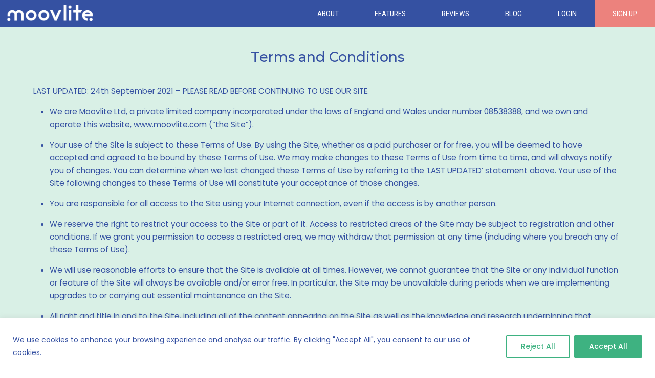

--- FILE ---
content_type: text/html; charset=UTF-8
request_url: https://moovlite.com/tcs/
body_size: 18559
content:
<!doctype html>
<html lang="en" data-bs-theme="auto">
	<head>
		<meta charset="utf-8">
		<meta name="viewport" content="width=device-width, initial-scale=1">
		<meta name="author" content="Mark Otto, Jacob Thornton, and Bootstrap contributors">
		<meta name="generator" content="Hugo 0.118.2">
		<title>Terms and Conditions - Moovlite by Jeannie Di Bon Moovlite by Jeannie Di Bon</title>
		<link rel="stylesheet" href="https://cdn.jsdelivr.net/npm/@docsearch/css@3">
		<link rel="stylesheet" href="https://moovlite.com/wp-content/themes/Moovlite/css/bootstrap.css" >
		<link href="https://moovlite.com/wp-content/themes/Moovlite/style.css" rel="stylesheet" type="text/css" media="screen" />
		<link rel="stylesheet" href="https://moovlite.com/wp-content/themes/Moovlite/css/nav.css" >
				
		<!-- All in One SEO 4.9.1.1 - aioseo.com -->
	<meta name="description" content="LAST UPDATED: 24th September 2021 – PLEASE READ BEFORE CONTINUING TO USE OUR SITE. We are Moovlite Ltd, a private limited company incorporated under the laws of England and Wales under number 08538388, and we own and operate this website, www.moovlite.com (“the Site”). Your use of the Site is subject to these Terms of Use." />
	<meta name="robots" content="max-image-preview:large" />
	<link rel="canonical" href="https://moovlite.com/tcs/" />
	<meta name="generator" content="All in One SEO (AIOSEO) 4.9.1.1" />
		<meta property="og:locale" content="en_GB" />
		<meta property="og:site_name" content="Moovlite by Jeannie Di Bon - The Solution to Back Pain" />
		<meta property="og:type" content="article" />
		<meta property="og:title" content="Terms and Conditions - Moovlite by Jeannie Di Bon" />
		<meta property="og:description" content="LAST UPDATED: 24th September 2021 – PLEASE READ BEFORE CONTINUING TO USE OUR SITE. We are Moovlite Ltd, a private limited company incorporated under the laws of England and Wales under number 08538388, and we own and operate this website, www.moovlite.com (“the Site”). Your use of the Site is subject to these Terms of Use." />
		<meta property="og:url" content="https://moovlite.com/tcs/" />
		<meta property="article:published_time" content="2024-02-22T11:37:17+00:00" />
		<meta property="article:modified_time" content="2024-03-22T09:56:11+00:00" />
		<meta name="twitter:card" content="summary_large_image" />
		<meta name="twitter:title" content="Terms and Conditions - Moovlite by Jeannie Di Bon" />
		<meta name="twitter:description" content="LAST UPDATED: 24th September 2021 – PLEASE READ BEFORE CONTINUING TO USE OUR SITE. We are Moovlite Ltd, a private limited company incorporated under the laws of England and Wales under number 08538388, and we own and operate this website, www.moovlite.com (“the Site”). Your use of the Site is subject to these Terms of Use." />
		<script type="application/ld+json" class="aioseo-schema">
			{"@context":"https:\/\/schema.org","@graph":[{"@type":"BreadcrumbList","@id":"https:\/\/moovlite.com\/tcs\/#breadcrumblist","itemListElement":[{"@type":"ListItem","@id":"https:\/\/moovlite.com#listItem","position":1,"name":"Home","item":"https:\/\/moovlite.com","nextItem":{"@type":"ListItem","@id":"https:\/\/moovlite.com\/tcs\/#listItem","name":"Terms and Conditions"}},{"@type":"ListItem","@id":"https:\/\/moovlite.com\/tcs\/#listItem","position":2,"name":"Terms and Conditions","previousItem":{"@type":"ListItem","@id":"https:\/\/moovlite.com#listItem","name":"Home"}}]},{"@type":"Organization","@id":"https:\/\/moovlite.com\/#organization","name":"Moovlite by Jeannie Di Bon","description":"The Solution to Back Pain","url":"https:\/\/moovlite.com\/","logo":{"@type":"ImageObject","url":"https:\/\/moovlite.com\/wp-content\/uploads\/2024\/02\/moovlite-by-Jeannie-di-Bon.png","@id":"https:\/\/moovlite.com\/tcs\/#organizationLogo","width":414,"height":108},"image":{"@id":"https:\/\/moovlite.com\/tcs\/#organizationLogo"}},{"@type":"WebPage","@id":"https:\/\/moovlite.com\/tcs\/#webpage","url":"https:\/\/moovlite.com\/tcs\/","name":"Terms and Conditions - Moovlite by Jeannie Di Bon","description":"LAST UPDATED: 24th September 2021 \u2013 PLEASE READ BEFORE CONTINUING TO USE OUR SITE. We are Moovlite Ltd, a private limited company incorporated under the laws of England and Wales under number 08538388, and we own and operate this website, www.moovlite.com (\u201cthe Site\u201d). Your use of the Site is subject to these Terms of Use.","inLanguage":"en-GB","isPartOf":{"@id":"https:\/\/moovlite.com\/#website"},"breadcrumb":{"@id":"https:\/\/moovlite.com\/tcs\/#breadcrumblist"},"datePublished":"2024-02-22T11:37:17+00:00","dateModified":"2024-03-22T09:56:11+00:00"},{"@type":"WebSite","@id":"https:\/\/moovlite.com\/#website","url":"https:\/\/moovlite.com\/","name":"Moovlite by Jeannie Di Bon","description":"The Solution to Back Pain","inLanguage":"en-GB","publisher":{"@id":"https:\/\/moovlite.com\/#organization"}}]}
		</script>
		<!-- All in One SEO -->

<link rel="alternate" title="oEmbed (JSON)" type="application/json+oembed" href="https://moovlite.com/wp-json/oembed/1.0/embed?url=https%3A%2F%2Fmoovlite.com%2Ftcs%2F" />
<link rel="alternate" title="oEmbed (XML)" type="text/xml+oembed" href="https://moovlite.com/wp-json/oembed/1.0/embed?url=https%3A%2F%2Fmoovlite.com%2Ftcs%2F&#038;format=xml" />
		<!-- This site uses the Google Analytics by MonsterInsights plugin v9.10.1 - Using Analytics tracking - https://www.monsterinsights.com/ -->
							<script src="//www.googletagmanager.com/gtag/js?id=G-1WHW1YFY20"  data-cfasync="false" data-wpfc-render="false" type="text/javascript" async></script>
			<script data-cfasync="false" data-wpfc-render="false" type="text/javascript">
				var mi_version = '9.10.1';
				var mi_track_user = true;
				var mi_no_track_reason = '';
								var MonsterInsightsDefaultLocations = {"page_location":"https:\/\/moovlite.com\/tcs\/"};
								if ( typeof MonsterInsightsPrivacyGuardFilter === 'function' ) {
					var MonsterInsightsLocations = (typeof MonsterInsightsExcludeQuery === 'object') ? MonsterInsightsPrivacyGuardFilter( MonsterInsightsExcludeQuery ) : MonsterInsightsPrivacyGuardFilter( MonsterInsightsDefaultLocations );
				} else {
					var MonsterInsightsLocations = (typeof MonsterInsightsExcludeQuery === 'object') ? MonsterInsightsExcludeQuery : MonsterInsightsDefaultLocations;
				}

								var disableStrs = [
										'ga-disable-G-1WHW1YFY20',
									];

				/* Function to detect opted out users */
				function __gtagTrackerIsOptedOut() {
					for (var index = 0; index < disableStrs.length; index++) {
						if (document.cookie.indexOf(disableStrs[index] + '=true') > -1) {
							return true;
						}
					}

					return false;
				}

				/* Disable tracking if the opt-out cookie exists. */
				if (__gtagTrackerIsOptedOut()) {
					for (var index = 0; index < disableStrs.length; index++) {
						window[disableStrs[index]] = true;
					}
				}

				/* Opt-out function */
				function __gtagTrackerOptout() {
					for (var index = 0; index < disableStrs.length; index++) {
						document.cookie = disableStrs[index] + '=true; expires=Thu, 31 Dec 2099 23:59:59 UTC; path=/';
						window[disableStrs[index]] = true;
					}
				}

				if ('undefined' === typeof gaOptout) {
					function gaOptout() {
						__gtagTrackerOptout();
					}
				}
								window.dataLayer = window.dataLayer || [];

				window.MonsterInsightsDualTracker = {
					helpers: {},
					trackers: {},
				};
				if (mi_track_user) {
					function __gtagDataLayer() {
						dataLayer.push(arguments);
					}

					function __gtagTracker(type, name, parameters) {
						if (!parameters) {
							parameters = {};
						}

						if (parameters.send_to) {
							__gtagDataLayer.apply(null, arguments);
							return;
						}

						if (type === 'event') {
														parameters.send_to = monsterinsights_frontend.v4_id;
							var hookName = name;
							if (typeof parameters['event_category'] !== 'undefined') {
								hookName = parameters['event_category'] + ':' + name;
							}

							if (typeof MonsterInsightsDualTracker.trackers[hookName] !== 'undefined') {
								MonsterInsightsDualTracker.trackers[hookName](parameters);
							} else {
								__gtagDataLayer('event', name, parameters);
							}
							
						} else {
							__gtagDataLayer.apply(null, arguments);
						}
					}

					__gtagTracker('js', new Date());
					__gtagTracker('set', {
						'developer_id.dZGIzZG': true,
											});
					if ( MonsterInsightsLocations.page_location ) {
						__gtagTracker('set', MonsterInsightsLocations);
					}
										__gtagTracker('config', 'G-1WHW1YFY20', {"forceSSL":"true","link_attribution":"true"} );
										window.gtag = __gtagTracker;										(function () {
						/* https://developers.google.com/analytics/devguides/collection/analyticsjs/ */
						/* ga and __gaTracker compatibility shim. */
						var noopfn = function () {
							return null;
						};
						var newtracker = function () {
							return new Tracker();
						};
						var Tracker = function () {
							return null;
						};
						var p = Tracker.prototype;
						p.get = noopfn;
						p.set = noopfn;
						p.send = function () {
							var args = Array.prototype.slice.call(arguments);
							args.unshift('send');
							__gaTracker.apply(null, args);
						};
						var __gaTracker = function () {
							var len = arguments.length;
							if (len === 0) {
								return;
							}
							var f = arguments[len - 1];
							if (typeof f !== 'object' || f === null || typeof f.hitCallback !== 'function') {
								if ('send' === arguments[0]) {
									var hitConverted, hitObject = false, action;
									if ('event' === arguments[1]) {
										if ('undefined' !== typeof arguments[3]) {
											hitObject = {
												'eventAction': arguments[3],
												'eventCategory': arguments[2],
												'eventLabel': arguments[4],
												'value': arguments[5] ? arguments[5] : 1,
											}
										}
									}
									if ('pageview' === arguments[1]) {
										if ('undefined' !== typeof arguments[2]) {
											hitObject = {
												'eventAction': 'page_view',
												'page_path': arguments[2],
											}
										}
									}
									if (typeof arguments[2] === 'object') {
										hitObject = arguments[2];
									}
									if (typeof arguments[5] === 'object') {
										Object.assign(hitObject, arguments[5]);
									}
									if ('undefined' !== typeof arguments[1].hitType) {
										hitObject = arguments[1];
										if ('pageview' === hitObject.hitType) {
											hitObject.eventAction = 'page_view';
										}
									}
									if (hitObject) {
										action = 'timing' === arguments[1].hitType ? 'timing_complete' : hitObject.eventAction;
										hitConverted = mapArgs(hitObject);
										__gtagTracker('event', action, hitConverted);
									}
								}
								return;
							}

							function mapArgs(args) {
								var arg, hit = {};
								var gaMap = {
									'eventCategory': 'event_category',
									'eventAction': 'event_action',
									'eventLabel': 'event_label',
									'eventValue': 'event_value',
									'nonInteraction': 'non_interaction',
									'timingCategory': 'event_category',
									'timingVar': 'name',
									'timingValue': 'value',
									'timingLabel': 'event_label',
									'page': 'page_path',
									'location': 'page_location',
									'title': 'page_title',
									'referrer' : 'page_referrer',
								};
								for (arg in args) {
																		if (!(!args.hasOwnProperty(arg) || !gaMap.hasOwnProperty(arg))) {
										hit[gaMap[arg]] = args[arg];
									} else {
										hit[arg] = args[arg];
									}
								}
								return hit;
							}

							try {
								f.hitCallback();
							} catch (ex) {
							}
						};
						__gaTracker.create = newtracker;
						__gaTracker.getByName = newtracker;
						__gaTracker.getAll = function () {
							return [];
						};
						__gaTracker.remove = noopfn;
						__gaTracker.loaded = true;
						window['__gaTracker'] = __gaTracker;
					})();
									} else {
										console.log("");
					(function () {
						function __gtagTracker() {
							return null;
						}

						window['__gtagTracker'] = __gtagTracker;
						window['gtag'] = __gtagTracker;
					})();
									}
			</script>
							<!-- / Google Analytics by MonsterInsights -->
		<style id='wp-img-auto-sizes-contain-inline-css' type='text/css'>
img:is([sizes=auto i],[sizes^="auto," i]){contain-intrinsic-size:3000px 1500px}
/*# sourceURL=wp-img-auto-sizes-contain-inline-css */
</style>
<style id='wp-emoji-styles-inline-css' type='text/css'>

	img.wp-smiley, img.emoji {
		display: inline !important;
		border: none !important;
		box-shadow: none !important;
		height: 1em !important;
		width: 1em !important;
		margin: 0 0.07em !important;
		vertical-align: -0.1em !important;
		background: none !important;
		padding: 0 !important;
	}
/*# sourceURL=wp-emoji-styles-inline-css */
</style>
<style id='classic-theme-styles-inline-css' type='text/css'>
/*! This file is auto-generated */
.wp-block-button__link{color:#fff;background-color:#32373c;border-radius:9999px;box-shadow:none;text-decoration:none;padding:calc(.667em + 2px) calc(1.333em + 2px);font-size:1.125em}.wp-block-file__button{background:#32373c;color:#fff;text-decoration:none}
/*# sourceURL=/wp-includes/css/classic-themes.min.css */
</style>
<link rel='stylesheet' id='eeb-css-frontend-css' href='https://moovlite.com/wp-content/plugins/email-encoder-bundle/core/includes/assets/css/style.css?ver=251112-124701' type='text/css' media='all' />
<link rel='stylesheet' id='dashicons-css' href='https://moovlite.com/wp-includes/css/dashicons.min.css?ver=34ee7360287b3f1c9d6473e21c1d4b72' type='text/css' media='all' />
<script type="text/javascript" src="https://moovlite.com/wp-includes/js/jquery/jquery.min.js?ver=3.7.1" id="jquery-core-js"></script>
<script type="text/javascript" src="https://moovlite.com/wp-includes/js/jquery/jquery-migrate.min.js?ver=3.4.1" id="jquery-migrate-js"></script>
<script type="text/javascript" id="cookie-law-info-js-extra">
/* <![CDATA[ */
var _ckyConfig = {"_ipData":[],"_assetsURL":"https://moovlite.com/wp-content/plugins/cookie-law-info/lite/frontend/images/","_publicURL":"https://moovlite.com","_expiry":"365","_categories":[{"name":"Necessary","slug":"necessary","isNecessary":true,"ccpaDoNotSell":true,"cookies":[],"active":true,"defaultConsent":{"gdpr":true,"ccpa":true}},{"name":"Functional","slug":"functional","isNecessary":false,"ccpaDoNotSell":true,"cookies":[],"active":true,"defaultConsent":{"gdpr":false,"ccpa":false}},{"name":"Analytics","slug":"analytics","isNecessary":false,"ccpaDoNotSell":true,"cookies":[],"active":true,"defaultConsent":{"gdpr":false,"ccpa":false}},{"name":"Performance","slug":"performance","isNecessary":false,"ccpaDoNotSell":true,"cookies":[],"active":true,"defaultConsent":{"gdpr":false,"ccpa":false}},{"name":"Advertisement","slug":"advertisement","isNecessary":false,"ccpaDoNotSell":true,"cookies":[],"active":true,"defaultConsent":{"gdpr":false,"ccpa":false}}],"_activeLaw":"gdpr","_rootDomain":"","_block":"1","_showBanner":"1","_bannerConfig":{"settings":{"type":"banner","preferenceCenterType":"popup","position":"bottom","applicableLaw":"gdpr"},"behaviours":{"reloadBannerOnAccept":false,"loadAnalyticsByDefault":false,"animations":{"onLoad":"animate","onHide":"sticky"}},"config":{"revisitConsent":{"status":false,"tag":"revisit-consent","position":"bottom-left","meta":{"url":"#"},"styles":{"background-color":"#0056A7"},"elements":{"title":{"type":"text","tag":"revisit-consent-title","status":true,"styles":{"color":"#0056a7"}}}},"preferenceCenter":{"toggle":{"status":true,"tag":"detail-category-toggle","type":"toggle","states":{"active":{"styles":{"background-color":"#1863DC"}},"inactive":{"styles":{"background-color":"#D0D5D2"}}}}},"categoryPreview":{"status":false,"toggle":{"status":true,"tag":"detail-category-preview-toggle","type":"toggle","states":{"active":{"styles":{"background-color":"#1863DC"}},"inactive":{"styles":{"background-color":"#D0D5D2"}}}}},"videoPlaceholder":{"status":true,"styles":{"background-color":"#000000","border-color":"#000000","color":"#ffffff"}},"readMore":{"status":false,"tag":"readmore-button","type":"link","meta":{"noFollow":true,"newTab":true},"styles":{"color":"#3EB281","background-color":"transparent","border-color":"transparent"}},"showMore":{"status":true,"tag":"show-desc-button","type":"button","styles":{"color":"#1863DC"}},"showLess":{"status":true,"tag":"hide-desc-button","type":"button","styles":{"color":"#1863DC"}},"alwaysActive":{"status":true,"tag":"always-active","styles":{"color":"#008000"}},"manualLinks":{"status":true,"tag":"manual-links","type":"link","styles":{"color":"#1863DC"}},"auditTable":{"status":false},"optOption":{"status":true,"toggle":{"status":true,"tag":"optout-option-toggle","type":"toggle","states":{"active":{"styles":{"background-color":"#1863dc"}},"inactive":{"styles":{"background-color":"#FFFFFF"}}}}}}},"_version":"3.3.8","_logConsent":"1","_tags":[{"tag":"accept-button","styles":{"color":"#FFFFFF","background-color":"#3EB281","border-color":"#3EB281"}},{"tag":"reject-button","styles":{"color":"#3EB281","background-color":"transparent","border-color":"#3EB281"}},{"tag":"settings-button","styles":{"color":"#1863DC","background-color":"transparent","border-color":"#1863DC"}},{"tag":"readmore-button","styles":{"color":"#3EB281","background-color":"transparent","border-color":"transparent"}},{"tag":"donotsell-button","styles":{"color":"#1863DC","background-color":"transparent","border-color":"transparent"}},{"tag":"show-desc-button","styles":{"color":"#1863DC"}},{"tag":"hide-desc-button","styles":{"color":"#1863DC"}},{"tag":"cky-always-active","styles":[]},{"tag":"cky-link","styles":[]},{"tag":"accept-button","styles":{"color":"#FFFFFF","background-color":"#3EB281","border-color":"#3EB281"}},{"tag":"revisit-consent","styles":{"background-color":"#0056A7"}}],"_shortCodes":[{"key":"cky_readmore","content":"\u003Ca href=\"#\" class=\"cky-policy\" aria-label=\"Cookie Policy\" target=\"_blank\" rel=\"noopener\" data-cky-tag=\"readmore-button\"\u003ECookie Policy\u003C/a\u003E","tag":"readmore-button","status":false,"attributes":{"rel":"nofollow","target":"_blank"}},{"key":"cky_show_desc","content":"\u003Cbutton class=\"cky-show-desc-btn\" data-cky-tag=\"show-desc-button\" aria-label=\"Show more\"\u003EShow more\u003C/button\u003E","tag":"show-desc-button","status":true,"attributes":[]},{"key":"cky_hide_desc","content":"\u003Cbutton class=\"cky-show-desc-btn\" data-cky-tag=\"hide-desc-button\" aria-label=\"Show less\"\u003EShow less\u003C/button\u003E","tag":"hide-desc-button","status":true,"attributes":[]},{"key":"cky_optout_show_desc","content":"[cky_optout_show_desc]","tag":"optout-show-desc-button","status":true,"attributes":[]},{"key":"cky_optout_hide_desc","content":"[cky_optout_hide_desc]","tag":"optout-hide-desc-button","status":true,"attributes":[]},{"key":"cky_category_toggle_label","content":"[cky_{{status}}_category_label] [cky_preference_{{category_slug}}_title]","tag":"","status":true,"attributes":[]},{"key":"cky_enable_category_label","content":"Enable","tag":"","status":true,"attributes":[]},{"key":"cky_disable_category_label","content":"Disable","tag":"","status":true,"attributes":[]},{"key":"cky_video_placeholder","content":"\u003Cdiv class=\"video-placeholder-normal\" data-cky-tag=\"video-placeholder\" id=\"[UNIQUEID]\"\u003E\u003Cp class=\"video-placeholder-text-normal\" data-cky-tag=\"placeholder-title\"\u003EPlease accept cookies to access this content\u003C/p\u003E\u003C/div\u003E","tag":"","status":true,"attributes":[]},{"key":"cky_enable_optout_label","content":"Enable","tag":"","status":true,"attributes":[]},{"key":"cky_disable_optout_label","content":"Disable","tag":"","status":true,"attributes":[]},{"key":"cky_optout_toggle_label","content":"[cky_{{status}}_optout_label] [cky_optout_option_title]","tag":"","status":true,"attributes":[]},{"key":"cky_optout_option_title","content":"Do Not Sell or Share My Personal Information","tag":"","status":true,"attributes":[]},{"key":"cky_optout_close_label","content":"Close","tag":"","status":true,"attributes":[]},{"key":"cky_preference_close_label","content":"Close","tag":"","status":true,"attributes":[]}],"_rtl":"","_language":"en","_providersToBlock":[]};
var _ckyStyles = {"css":".cky-overlay{background: #000000; opacity: 0.4; position: fixed; top: 0; left: 0; width: 100%; height: 100%; z-index: 99999999;}.cky-hide{display: none;}.cky-btn-revisit-wrapper{display: flex; align-items: center; justify-content: center; background: #0056a7; width: 45px; height: 45px; border-radius: 50%; position: fixed; z-index: 999999; cursor: pointer;}.cky-revisit-bottom-left{bottom: 15px; left: 15px;}.cky-revisit-bottom-right{bottom: 15px; right: 15px;}.cky-btn-revisit-wrapper .cky-btn-revisit{display: flex; align-items: center; justify-content: center; background: none; border: none; cursor: pointer; position: relative; margin: 0; padding: 0;}.cky-btn-revisit-wrapper .cky-btn-revisit img{max-width: fit-content; margin: 0; height: 30px; width: 30px;}.cky-revisit-bottom-left:hover::before{content: attr(data-tooltip); position: absolute; background: #4e4b66; color: #ffffff; left: calc(100% + 7px); font-size: 12px; line-height: 16px; width: max-content; padding: 4px 8px; border-radius: 4px;}.cky-revisit-bottom-left:hover::after{position: absolute; content: \"\"; border: 5px solid transparent; left: calc(100% + 2px); border-left-width: 0; border-right-color: #4e4b66;}.cky-revisit-bottom-right:hover::before{content: attr(data-tooltip); position: absolute; background: #4e4b66; color: #ffffff; right: calc(100% + 7px); font-size: 12px; line-height: 16px; width: max-content; padding: 4px 8px; border-radius: 4px;}.cky-revisit-bottom-right:hover::after{position: absolute; content: \"\"; border: 5px solid transparent; right: calc(100% + 2px); border-right-width: 0; border-left-color: #4e4b66;}.cky-revisit-hide{display: none;}.cky-consent-container{position: fixed; width: 100%; box-sizing: border-box; z-index: 9999999;}.cky-consent-container .cky-consent-bar{background: #ffffff; border: 1px solid; padding: 16.5px 24px; box-shadow: 0 -1px 10px 0 #acabab4d;}.cky-banner-bottom{bottom: 0; left: 0;}.cky-banner-top{top: 0; left: 0;}.cky-custom-brand-logo-wrapper .cky-custom-brand-logo{width: 100px; height: auto; margin: 0 0 12px 0;}.cky-notice .cky-title{color: #212121; font-weight: 700; font-size: 18px; line-height: 24px; margin: 0 0 12px 0;}.cky-notice-group{display: flex; justify-content: space-between; align-items: center; font-size: 14px; line-height: 24px; font-weight: 400;}.cky-notice-des *,.cky-preference-content-wrapper *,.cky-accordion-header-des *,.cky-gpc-wrapper .cky-gpc-desc *{font-size: 14px;}.cky-notice-des{color: #212121; font-size: 14px; line-height: 24px; font-weight: 400;}.cky-notice-des img{height: 25px; width: 25px;}.cky-consent-bar .cky-notice-des p,.cky-gpc-wrapper .cky-gpc-desc p,.cky-preference-body-wrapper .cky-preference-content-wrapper p,.cky-accordion-header-wrapper .cky-accordion-header-des p,.cky-cookie-des-table li div:last-child p{color: inherit; margin-top: 0; overflow-wrap: break-word;}.cky-notice-des P:last-child,.cky-preference-content-wrapper p:last-child,.cky-cookie-des-table li div:last-child p:last-child,.cky-gpc-wrapper .cky-gpc-desc p:last-child{margin-bottom: 0;}.cky-notice-des a.cky-policy,.cky-notice-des button.cky-policy{font-size: 14px; color: #1863dc; white-space: nowrap; cursor: pointer; background: transparent; border: 1px solid; text-decoration: underline;}.cky-notice-des button.cky-policy{padding: 0;}.cky-notice-des a.cky-policy:focus-visible,.cky-notice-des button.cky-policy:focus-visible,.cky-preference-content-wrapper .cky-show-desc-btn:focus-visible,.cky-accordion-header .cky-accordion-btn:focus-visible,.cky-preference-header .cky-btn-close:focus-visible,.cky-switch input[type=\"checkbox\"]:focus-visible,.cky-footer-wrapper a:focus-visible,.cky-btn:focus-visible{outline: 2px solid #1863dc; outline-offset: 2px;}.cky-btn:focus:not(:focus-visible),.cky-accordion-header .cky-accordion-btn:focus:not(:focus-visible),.cky-preference-content-wrapper .cky-show-desc-btn:focus:not(:focus-visible),.cky-btn-revisit-wrapper .cky-btn-revisit:focus:not(:focus-visible),.cky-preference-header .cky-btn-close:focus:not(:focus-visible),.cky-consent-bar .cky-banner-btn-close:focus:not(:focus-visible){outline: 0;}button.cky-show-desc-btn:not(:hover):not(:active){color: #1863dc; background: transparent;}button.cky-accordion-btn:not(:hover):not(:active),button.cky-banner-btn-close:not(:hover):not(:active),button.cky-btn-close:not(:hover):not(:active),button.cky-btn-revisit:not(:hover):not(:active){background: transparent;}.cky-consent-bar button:hover,.cky-modal.cky-modal-open button:hover,.cky-consent-bar button:focus,.cky-modal.cky-modal-open button:focus{text-decoration: none;}.cky-notice-btn-wrapper{display: flex; justify-content: center; align-items: center; margin-left: 15px;}.cky-notice-btn-wrapper .cky-btn{text-shadow: none; box-shadow: none;}.cky-btn{font-size: 14px; font-family: inherit; line-height: 24px; padding: 8px 27px; font-weight: 500; margin: 0 8px 0 0; border-radius: 2px; white-space: nowrap; cursor: pointer; text-align: center; text-transform: none; min-height: 0;}.cky-btn:hover{opacity: 0.8;}.cky-btn-customize{color: #1863dc; background: transparent; border: 2px solid #1863dc;}.cky-btn-reject{color: #1863dc; background: transparent; border: 2px solid #1863dc;}.cky-btn-accept{background: #1863dc; color: #ffffff; border: 2px solid #1863dc;}.cky-btn:last-child{margin-right: 0;}@media (max-width: 768px){.cky-notice-group{display: block;}.cky-notice-btn-wrapper{margin-left: 0;}.cky-notice-btn-wrapper .cky-btn{flex: auto; max-width: 100%; margin-top: 10px; white-space: unset;}}@media (max-width: 576px){.cky-notice-btn-wrapper{flex-direction: column;}.cky-custom-brand-logo-wrapper, .cky-notice .cky-title, .cky-notice-des, .cky-notice-btn-wrapper{padding: 0 28px;}.cky-consent-container .cky-consent-bar{padding: 16.5px 0;}.cky-notice-des{max-height: 40vh; overflow-y: scroll;}.cky-notice-btn-wrapper .cky-btn{width: 100%; padding: 8px; margin-right: 0;}.cky-notice-btn-wrapper .cky-btn-accept{order: 1;}.cky-notice-btn-wrapper .cky-btn-reject{order: 3;}.cky-notice-btn-wrapper .cky-btn-customize{order: 2;}}@media (max-width: 425px){.cky-custom-brand-logo-wrapper, .cky-notice .cky-title, .cky-notice-des, .cky-notice-btn-wrapper{padding: 0 24px;}.cky-notice-btn-wrapper{flex-direction: column;}.cky-btn{width: 100%; margin: 10px 0 0 0;}.cky-notice-btn-wrapper .cky-btn-customize{order: 2;}.cky-notice-btn-wrapper .cky-btn-reject{order: 3;}.cky-notice-btn-wrapper .cky-btn-accept{order: 1; margin-top: 16px;}}@media (max-width: 352px){.cky-notice .cky-title{font-size: 16px;}.cky-notice-des *{font-size: 12px;}.cky-notice-des, .cky-btn{font-size: 12px;}}.cky-modal.cky-modal-open{display: flex; visibility: visible; -webkit-transform: translate(-50%, -50%); -moz-transform: translate(-50%, -50%); -ms-transform: translate(-50%, -50%); -o-transform: translate(-50%, -50%); transform: translate(-50%, -50%); top: 50%; left: 50%; transition: all 1s ease;}.cky-modal{box-shadow: 0 32px 68px rgba(0, 0, 0, 0.3); margin: 0 auto; position: fixed; max-width: 100%; background: #ffffff; top: 50%; box-sizing: border-box; border-radius: 6px; z-index: 999999999; color: #212121; -webkit-transform: translate(-50%, 100%); -moz-transform: translate(-50%, 100%); -ms-transform: translate(-50%, 100%); -o-transform: translate(-50%, 100%); transform: translate(-50%, 100%); visibility: hidden; transition: all 0s ease;}.cky-preference-center{max-height: 79vh; overflow: hidden; width: 845px; overflow: hidden; flex: 1 1 0; display: flex; flex-direction: column; border-radius: 6px;}.cky-preference-header{display: flex; align-items: center; justify-content: space-between; padding: 22px 24px; border-bottom: 1px solid;}.cky-preference-header .cky-preference-title{font-size: 18px; font-weight: 700; line-height: 24px;}.cky-preference-header .cky-btn-close{margin: 0; cursor: pointer; vertical-align: middle; padding: 0; background: none; border: none; width: auto; height: auto; min-height: 0; line-height: 0; text-shadow: none; box-shadow: none;}.cky-preference-header .cky-btn-close img{margin: 0; height: 10px; width: 10px;}.cky-preference-body-wrapper{padding: 0 24px; flex: 1; overflow: auto; box-sizing: border-box;}.cky-preference-content-wrapper,.cky-gpc-wrapper .cky-gpc-desc{font-size: 14px; line-height: 24px; font-weight: 400; padding: 12px 0;}.cky-preference-content-wrapper{border-bottom: 1px solid;}.cky-preference-content-wrapper img{height: 25px; width: 25px;}.cky-preference-content-wrapper .cky-show-desc-btn{font-size: 14px; font-family: inherit; color: #1863dc; text-decoration: none; line-height: 24px; padding: 0; margin: 0; white-space: nowrap; cursor: pointer; background: transparent; border-color: transparent; text-transform: none; min-height: 0; text-shadow: none; box-shadow: none;}.cky-accordion-wrapper{margin-bottom: 10px;}.cky-accordion{border-bottom: 1px solid;}.cky-accordion:last-child{border-bottom: none;}.cky-accordion .cky-accordion-item{display: flex; margin-top: 10px;}.cky-accordion .cky-accordion-body{display: none;}.cky-accordion.cky-accordion-active .cky-accordion-body{display: block; padding: 0 22px; margin-bottom: 16px;}.cky-accordion-header-wrapper{cursor: pointer; width: 100%;}.cky-accordion-item .cky-accordion-header{display: flex; justify-content: space-between; align-items: center;}.cky-accordion-header .cky-accordion-btn{font-size: 16px; font-family: inherit; color: #212121; line-height: 24px; background: none; border: none; font-weight: 700; padding: 0; margin: 0; cursor: pointer; text-transform: none; min-height: 0; text-shadow: none; box-shadow: none;}.cky-accordion-header .cky-always-active{color: #008000; font-weight: 600; line-height: 24px; font-size: 14px;}.cky-accordion-header-des{font-size: 14px; line-height: 24px; margin: 10px 0 16px 0;}.cky-accordion-chevron{margin-right: 22px; position: relative; cursor: pointer;}.cky-accordion-chevron-hide{display: none;}.cky-accordion .cky-accordion-chevron i::before{content: \"\"; position: absolute; border-right: 1.4px solid; border-bottom: 1.4px solid; border-color: inherit; height: 6px; width: 6px; -webkit-transform: rotate(-45deg); -moz-transform: rotate(-45deg); -ms-transform: rotate(-45deg); -o-transform: rotate(-45deg); transform: rotate(-45deg); transition: all 0.2s ease-in-out; top: 8px;}.cky-accordion.cky-accordion-active .cky-accordion-chevron i::before{-webkit-transform: rotate(45deg); -moz-transform: rotate(45deg); -ms-transform: rotate(45deg); -o-transform: rotate(45deg); transform: rotate(45deg);}.cky-audit-table{background: #f4f4f4; border-radius: 6px;}.cky-audit-table .cky-empty-cookies-text{color: inherit; font-size: 12px; line-height: 24px; margin: 0; padding: 10px;}.cky-audit-table .cky-cookie-des-table{font-size: 12px; line-height: 24px; font-weight: normal; padding: 15px 10px; border-bottom: 1px solid; border-bottom-color: inherit; margin: 0;}.cky-audit-table .cky-cookie-des-table:last-child{border-bottom: none;}.cky-audit-table .cky-cookie-des-table li{list-style-type: none; display: flex; padding: 3px 0;}.cky-audit-table .cky-cookie-des-table li:first-child{padding-top: 0;}.cky-cookie-des-table li div:first-child{width: 100px; font-weight: 600; word-break: break-word; word-wrap: break-word;}.cky-cookie-des-table li div:last-child{flex: 1; word-break: break-word; word-wrap: break-word; margin-left: 8px;}.cky-footer-shadow{display: block; width: 100%; height: 40px; background: linear-gradient(180deg, rgba(255, 255, 255, 0) 0%, #ffffff 100%); position: absolute; bottom: calc(100% - 1px);}.cky-footer-wrapper{position: relative;}.cky-prefrence-btn-wrapper{display: flex; flex-wrap: wrap; align-items: center; justify-content: center; padding: 22px 24px; border-top: 1px solid;}.cky-prefrence-btn-wrapper .cky-btn{flex: auto; max-width: 100%; text-shadow: none; box-shadow: none;}.cky-btn-preferences{color: #1863dc; background: transparent; border: 2px solid #1863dc;}.cky-preference-header,.cky-preference-body-wrapper,.cky-preference-content-wrapper,.cky-accordion-wrapper,.cky-accordion,.cky-accordion-wrapper,.cky-footer-wrapper,.cky-prefrence-btn-wrapper{border-color: inherit;}@media (max-width: 845px){.cky-modal{max-width: calc(100% - 16px);}}@media (max-width: 576px){.cky-modal{max-width: 100%;}.cky-preference-center{max-height: 100vh;}.cky-prefrence-btn-wrapper{flex-direction: column;}.cky-accordion.cky-accordion-active .cky-accordion-body{padding-right: 0;}.cky-prefrence-btn-wrapper .cky-btn{width: 100%; margin: 10px 0 0 0;}.cky-prefrence-btn-wrapper .cky-btn-reject{order: 3;}.cky-prefrence-btn-wrapper .cky-btn-accept{order: 1; margin-top: 0;}.cky-prefrence-btn-wrapper .cky-btn-preferences{order: 2;}}@media (max-width: 425px){.cky-accordion-chevron{margin-right: 15px;}.cky-notice-btn-wrapper{margin-top: 0;}.cky-accordion.cky-accordion-active .cky-accordion-body{padding: 0 15px;}}@media (max-width: 352px){.cky-preference-header .cky-preference-title{font-size: 16px;}.cky-preference-header{padding: 16px 24px;}.cky-preference-content-wrapper *, .cky-accordion-header-des *{font-size: 12px;}.cky-preference-content-wrapper, .cky-preference-content-wrapper .cky-show-more, .cky-accordion-header .cky-always-active, .cky-accordion-header-des, .cky-preference-content-wrapper .cky-show-desc-btn, .cky-notice-des a.cky-policy{font-size: 12px;}.cky-accordion-header .cky-accordion-btn{font-size: 14px;}}.cky-switch{display: flex;}.cky-switch input[type=\"checkbox\"]{position: relative; width: 44px; height: 24px; margin: 0; background: #d0d5d2; -webkit-appearance: none; border-radius: 50px; cursor: pointer; outline: 0; border: none; top: 0;}.cky-switch input[type=\"checkbox\"]:checked{background: #1863dc;}.cky-switch input[type=\"checkbox\"]:before{position: absolute; content: \"\"; height: 20px; width: 20px; left: 2px; bottom: 2px; border-radius: 50%; background-color: white; -webkit-transition: 0.4s; transition: 0.4s; margin: 0;}.cky-switch input[type=\"checkbox\"]:after{display: none;}.cky-switch input[type=\"checkbox\"]:checked:before{-webkit-transform: translateX(20px); -ms-transform: translateX(20px); transform: translateX(20px);}@media (max-width: 425px){.cky-switch input[type=\"checkbox\"]{width: 38px; height: 21px;}.cky-switch input[type=\"checkbox\"]:before{height: 17px; width: 17px;}.cky-switch input[type=\"checkbox\"]:checked:before{-webkit-transform: translateX(17px); -ms-transform: translateX(17px); transform: translateX(17px);}}.cky-consent-bar .cky-banner-btn-close{position: absolute; right: 9px; top: 5px; background: none; border: none; cursor: pointer; padding: 0; margin: 0; min-height: 0; line-height: 0; height: auto; width: auto; text-shadow: none; box-shadow: none;}.cky-consent-bar .cky-banner-btn-close img{height: 9px; width: 9px; margin: 0;}.cky-notice-btn-wrapper .cky-btn-do-not-sell{font-size: 14px; line-height: 24px; padding: 6px 0; margin: 0; font-weight: 500; background: none; border-radius: 2px; border: none; cursor: pointer; text-align: left; color: #1863dc; background: transparent; border-color: transparent; box-shadow: none; text-shadow: none;}.cky-consent-bar .cky-banner-btn-close:focus-visible,.cky-notice-btn-wrapper .cky-btn-do-not-sell:focus-visible,.cky-opt-out-btn-wrapper .cky-btn:focus-visible,.cky-opt-out-checkbox-wrapper input[type=\"checkbox\"].cky-opt-out-checkbox:focus-visible{outline: 2px solid #1863dc; outline-offset: 2px;}@media (max-width: 768px){.cky-notice-btn-wrapper{margin-left: 0; margin-top: 10px; justify-content: left;}.cky-notice-btn-wrapper .cky-btn-do-not-sell{padding: 0;}}@media (max-width: 352px){.cky-notice-btn-wrapper .cky-btn-do-not-sell, .cky-notice-des a.cky-policy{font-size: 12px;}}.cky-opt-out-wrapper{padding: 12px 0;}.cky-opt-out-wrapper .cky-opt-out-checkbox-wrapper{display: flex; align-items: center;}.cky-opt-out-checkbox-wrapper .cky-opt-out-checkbox-label{font-size: 16px; font-weight: 700; line-height: 24px; margin: 0 0 0 12px; cursor: pointer;}.cky-opt-out-checkbox-wrapper input[type=\"checkbox\"].cky-opt-out-checkbox{background-color: #ffffff; border: 1px solid black; width: 20px; height: 18.5px; margin: 0; -webkit-appearance: none; position: relative; display: flex; align-items: center; justify-content: center; border-radius: 2px; cursor: pointer;}.cky-opt-out-checkbox-wrapper input[type=\"checkbox\"].cky-opt-out-checkbox:checked{background-color: #1863dc; border: none;}.cky-opt-out-checkbox-wrapper input[type=\"checkbox\"].cky-opt-out-checkbox:checked::after{left: 6px; bottom: 4px; width: 7px; height: 13px; border: solid #ffffff; border-width: 0 3px 3px 0; border-radius: 2px; -webkit-transform: rotate(45deg); -ms-transform: rotate(45deg); transform: rotate(45deg); content: \"\"; position: absolute; box-sizing: border-box;}.cky-opt-out-checkbox-wrapper.cky-disabled .cky-opt-out-checkbox-label,.cky-opt-out-checkbox-wrapper.cky-disabled input[type=\"checkbox\"].cky-opt-out-checkbox{cursor: no-drop;}.cky-gpc-wrapper{margin: 0 0 0 32px;}.cky-footer-wrapper .cky-opt-out-btn-wrapper{display: flex; flex-wrap: wrap; align-items: center; justify-content: center; padding: 22px 24px;}.cky-opt-out-btn-wrapper .cky-btn{flex: auto; max-width: 100%; text-shadow: none; box-shadow: none;}.cky-opt-out-btn-wrapper .cky-btn-cancel{border: 1px solid #dedfe0; background: transparent; color: #858585;}.cky-opt-out-btn-wrapper .cky-btn-confirm{background: #1863dc; color: #ffffff; border: 1px solid #1863dc;}@media (max-width: 352px){.cky-opt-out-checkbox-wrapper .cky-opt-out-checkbox-label{font-size: 14px;}.cky-gpc-wrapper .cky-gpc-desc, .cky-gpc-wrapper .cky-gpc-desc *{font-size: 12px;}.cky-opt-out-checkbox-wrapper input[type=\"checkbox\"].cky-opt-out-checkbox{width: 16px; height: 16px;}.cky-opt-out-checkbox-wrapper input[type=\"checkbox\"].cky-opt-out-checkbox:checked::after{left: 5px; bottom: 4px; width: 3px; height: 9px;}.cky-gpc-wrapper{margin: 0 0 0 28px;}}.video-placeholder-youtube{background-size: 100% 100%; background-position: center; background-repeat: no-repeat; background-color: #b2b0b059; position: relative; display: flex; align-items: center; justify-content: center; max-width: 100%;}.video-placeholder-text-youtube{text-align: center; align-items: center; padding: 10px 16px; background-color: #000000cc; color: #ffffff; border: 1px solid; border-radius: 2px; cursor: pointer;}.video-placeholder-normal{background-image: url(\"/wp-content/plugins/cookie-law-info/lite/frontend/images/placeholder.svg\"); background-size: 80px; background-position: center; background-repeat: no-repeat; background-color: #b2b0b059; position: relative; display: flex; align-items: flex-end; justify-content: center; max-width: 100%;}.video-placeholder-text-normal{align-items: center; padding: 10px 16px; text-align: center; border: 1px solid; border-radius: 2px; cursor: pointer;}.cky-rtl{direction: rtl; text-align: right;}.cky-rtl .cky-banner-btn-close{left: 9px; right: auto;}.cky-rtl .cky-notice-btn-wrapper .cky-btn:last-child{margin-right: 8px;}.cky-rtl .cky-notice-btn-wrapper .cky-btn:first-child{margin-right: 0;}.cky-rtl .cky-notice-btn-wrapper{margin-left: 0; margin-right: 15px;}.cky-rtl .cky-prefrence-btn-wrapper .cky-btn{margin-right: 8px;}.cky-rtl .cky-prefrence-btn-wrapper .cky-btn:first-child{margin-right: 0;}.cky-rtl .cky-accordion .cky-accordion-chevron i::before{border: none; border-left: 1.4px solid; border-top: 1.4px solid; left: 12px;}.cky-rtl .cky-accordion.cky-accordion-active .cky-accordion-chevron i::before{-webkit-transform: rotate(-135deg); -moz-transform: rotate(-135deg); -ms-transform: rotate(-135deg); -o-transform: rotate(-135deg); transform: rotate(-135deg);}@media (max-width: 768px){.cky-rtl .cky-notice-btn-wrapper{margin-right: 0;}}@media (max-width: 576px){.cky-rtl .cky-notice-btn-wrapper .cky-btn:last-child{margin-right: 0;}.cky-rtl .cky-prefrence-btn-wrapper .cky-btn{margin-right: 0;}.cky-rtl .cky-accordion.cky-accordion-active .cky-accordion-body{padding: 0 22px 0 0;}}@media (max-width: 425px){.cky-rtl .cky-accordion.cky-accordion-active .cky-accordion-body{padding: 0 15px 0 0;}}.cky-rtl .cky-opt-out-btn-wrapper .cky-btn{margin-right: 12px;}.cky-rtl .cky-opt-out-btn-wrapper .cky-btn:first-child{margin-right: 0;}.cky-rtl .cky-opt-out-checkbox-wrapper .cky-opt-out-checkbox-label{margin: 0 12px 0 0;}"};
//# sourceURL=cookie-law-info-js-extra
/* ]]> */
</script>
<script type="text/javascript" src="https://moovlite.com/wp-content/plugins/cookie-law-info/lite/frontend/js/script.min.js?ver=3.3.8" id="cookie-law-info-js"></script>
<script type="text/javascript" src="https://moovlite.com/wp-content/plugins/google-analytics-for-wordpress/assets/js/frontend-gtag.min.js?ver=9.10.1" id="monsterinsights-frontend-script-js" async="async" data-wp-strategy="async"></script>
<script data-cfasync="false" data-wpfc-render="false" type="text/javascript" id='monsterinsights-frontend-script-js-extra'>/* <![CDATA[ */
var monsterinsights_frontend = {"js_events_tracking":"true","download_extensions":"doc,pdf,ppt,zip,xls,docx,pptx,xlsx","inbound_paths":"[{\"path\":\"\\\/go\\\/\",\"label\":\"affiliate\"},{\"path\":\"\\\/recommend\\\/\",\"label\":\"affiliate\"}]","home_url":"https:\/\/moovlite.com","hash_tracking":"false","v4_id":"G-1WHW1YFY20"};/* ]]> */
</script>
<script type="text/javascript" src="https://moovlite.com/wp-content/plugins/email-encoder-bundle/core/includes/assets/js/custom.js?ver=251112-124702" id="eeb-js-frontend-js"></script>
<link rel="https://api.w.org/" href="https://moovlite.com/wp-json/" /><link rel="alternate" title="JSON" type="application/json" href="https://moovlite.com/wp-json/wp/v2/pages/39" /><link rel="EditURI" type="application/rsd+xml" title="RSD" href="https://moovlite.com/xmlrpc.php?rsd" />
<style id="cky-style-inline">[data-cky-tag]{visibility:hidden;}</style><link rel="icon" href="https://moovlite.com/wp-content/uploads/2024/02/moovlite-icon.png" sizes="32x32" />
<link rel="icon" href="https://moovlite.com/wp-content/uploads/2024/02/moovlite-icon.png" sizes="192x192" />
<link rel="apple-touch-icon" href="https://moovlite.com/wp-content/uploads/2024/02/moovlite-icon.png" />
<meta name="msapplication-TileImage" content="https://moovlite.com/wp-content/uploads/2024/02/moovlite-icon.png" />
		<style type="text/css" id="wp-custom-css">
			.page-link {border-radius: 30px!important}
.blog img {border-radius: 20px}
.btn {border-radius: 20px; font-size: 0.9rem!important; padding: 7px 25px}

.btn-secondary:hover {color: #ec827d!important}

.faq ul li, .faq p {
	color: #3551A2;
	font-size: 0.95rem;
	line-height: 1.6rem;
	margin-bottom: 15px
}


#test-slider p {font-weight: 400}

nav.navbar li:last-child {background: #ec827d; }


.mt-0 {margin-top: -1px !important;}
          .nav-link {padding-right: 35px!important; padding-left: 35px; padding-top: 16px; padding-bottom: 14px}
          .nav-link:last-child {padding-right: 0px}
          .nav-link {margin-bottom: 0px!important}
          .logo2 {max-width: 190px;padding-left: 10px; padding-top: 5px; padding-bottom: 5px}
          .headertext h1, .headertext h2 {margin-bottom: 5px; color: white;}
          
          
          
              .headertext {padding-top: 23%}
          
          
          @media (min-width: 992px) { .headertext {padding-top: 4%!important}  }
          
          @media (min-width: 768px) {.headertext h1, .headertext h2 {color: #3b4597!important}
              .headertext {padding-left: 10%; padding-top: 7%!important}
              .headertext h1 {font-weight: 500; font-size: 3.4rem; line-height: 3.5rem; letter-spacing: -0.5px}
          }
          
@media (max-width: 768px) {
	.headertext h1 {font-weight: 500; font-size: 2.8rem; line-height: 3.1rem } }

@media (max-width: 568px) {
	.headertext h1 {font-size: 1.9rem!important; line-height: 2.2rem }
	.headertext h2 {font-size: 1.2rem; line-height: 1.4rem;} 
	
	.headertext {padding-top: 32%!important;}}


/*done*/

img.blogthumb {max-width: 80%; }

p.excerpt {font-weight: 500}


@media (max-width: 568px) {.bg-1 {
		background-size: 140%;
		background-position: center center;
		padding-top: 58.2%;
	}
	
	img.blogthumb {max-width: 100%; }
	
	.testimonial {
		margin-top: -52.8%!important
	}
	.testimonial h5, .testimonial h6 {
		font-size: 0.9rem
	}
}

.comments .card{background: transparent; border: 0px }
.commentbox, .comments input {background: rgba(255, 255, 255, 0.3); border: rgba(255, 255, 255, 0.7) solid 1px}

.comments input#submit {background: #3eb281; border: 0px; color: white; text-transform: uppercase; padding:6px 17px; font-size: 0.9rem}

.comments input#submit:hover {background: #3551a2}

.singleblog h2 {margin-top: 40px}
.blogpost h1 {color: #3551a2; font-size: 1.5rem}

.blog h2 a {text-decoration: none; font-weight: 500}
.blog h2 a:hover {color: #3eb281}

.blog ul li {margin-bottom: 0px}
.blog ol li, table.privacytable {color: #3551a2; font-size: 0.95rem}

table.privacytable {border: solid 1px #3551a2; }

.privacytable td {padding: 5px; border: 1px solid #3551a2}

.accordion-item {margin-bottom: 5px;}

.accordion-body p {font-size: 0.95rem}		</style>
			<style id='global-styles-inline-css' type='text/css'>
:root{--wp--preset--aspect-ratio--square: 1;--wp--preset--aspect-ratio--4-3: 4/3;--wp--preset--aspect-ratio--3-4: 3/4;--wp--preset--aspect-ratio--3-2: 3/2;--wp--preset--aspect-ratio--2-3: 2/3;--wp--preset--aspect-ratio--16-9: 16/9;--wp--preset--aspect-ratio--9-16: 9/16;--wp--preset--color--black: #000000;--wp--preset--color--cyan-bluish-gray: #abb8c3;--wp--preset--color--white: #ffffff;--wp--preset--color--pale-pink: #f78da7;--wp--preset--color--vivid-red: #cf2e2e;--wp--preset--color--luminous-vivid-orange: #ff6900;--wp--preset--color--luminous-vivid-amber: #fcb900;--wp--preset--color--light-green-cyan: #7bdcb5;--wp--preset--color--vivid-green-cyan: #00d084;--wp--preset--color--pale-cyan-blue: #8ed1fc;--wp--preset--color--vivid-cyan-blue: #0693e3;--wp--preset--color--vivid-purple: #9b51e0;--wp--preset--gradient--vivid-cyan-blue-to-vivid-purple: linear-gradient(135deg,rgb(6,147,227) 0%,rgb(155,81,224) 100%);--wp--preset--gradient--light-green-cyan-to-vivid-green-cyan: linear-gradient(135deg,rgb(122,220,180) 0%,rgb(0,208,130) 100%);--wp--preset--gradient--luminous-vivid-amber-to-luminous-vivid-orange: linear-gradient(135deg,rgb(252,185,0) 0%,rgb(255,105,0) 100%);--wp--preset--gradient--luminous-vivid-orange-to-vivid-red: linear-gradient(135deg,rgb(255,105,0) 0%,rgb(207,46,46) 100%);--wp--preset--gradient--very-light-gray-to-cyan-bluish-gray: linear-gradient(135deg,rgb(238,238,238) 0%,rgb(169,184,195) 100%);--wp--preset--gradient--cool-to-warm-spectrum: linear-gradient(135deg,rgb(74,234,220) 0%,rgb(151,120,209) 20%,rgb(207,42,186) 40%,rgb(238,44,130) 60%,rgb(251,105,98) 80%,rgb(254,248,76) 100%);--wp--preset--gradient--blush-light-purple: linear-gradient(135deg,rgb(255,206,236) 0%,rgb(152,150,240) 100%);--wp--preset--gradient--blush-bordeaux: linear-gradient(135deg,rgb(254,205,165) 0%,rgb(254,45,45) 50%,rgb(107,0,62) 100%);--wp--preset--gradient--luminous-dusk: linear-gradient(135deg,rgb(255,203,112) 0%,rgb(199,81,192) 50%,rgb(65,88,208) 100%);--wp--preset--gradient--pale-ocean: linear-gradient(135deg,rgb(255,245,203) 0%,rgb(182,227,212) 50%,rgb(51,167,181) 100%);--wp--preset--gradient--electric-grass: linear-gradient(135deg,rgb(202,248,128) 0%,rgb(113,206,126) 100%);--wp--preset--gradient--midnight: linear-gradient(135deg,rgb(2,3,129) 0%,rgb(40,116,252) 100%);--wp--preset--font-size--small: 13px;--wp--preset--font-size--medium: 20px;--wp--preset--font-size--large: 36px;--wp--preset--font-size--x-large: 42px;--wp--preset--spacing--20: 0.44rem;--wp--preset--spacing--30: 0.67rem;--wp--preset--spacing--40: 1rem;--wp--preset--spacing--50: 1.5rem;--wp--preset--spacing--60: 2.25rem;--wp--preset--spacing--70: 3.38rem;--wp--preset--spacing--80: 5.06rem;--wp--preset--shadow--natural: 6px 6px 9px rgba(0, 0, 0, 0.2);--wp--preset--shadow--deep: 12px 12px 50px rgba(0, 0, 0, 0.4);--wp--preset--shadow--sharp: 6px 6px 0px rgba(0, 0, 0, 0.2);--wp--preset--shadow--outlined: 6px 6px 0px -3px rgb(255, 255, 255), 6px 6px rgb(0, 0, 0);--wp--preset--shadow--crisp: 6px 6px 0px rgb(0, 0, 0);}:where(.is-layout-flex){gap: 0.5em;}:where(.is-layout-grid){gap: 0.5em;}body .is-layout-flex{display: flex;}.is-layout-flex{flex-wrap: wrap;align-items: center;}.is-layout-flex > :is(*, div){margin: 0;}body .is-layout-grid{display: grid;}.is-layout-grid > :is(*, div){margin: 0;}:where(.wp-block-columns.is-layout-flex){gap: 2em;}:where(.wp-block-columns.is-layout-grid){gap: 2em;}:where(.wp-block-post-template.is-layout-flex){gap: 1.25em;}:where(.wp-block-post-template.is-layout-grid){gap: 1.25em;}.has-black-color{color: var(--wp--preset--color--black) !important;}.has-cyan-bluish-gray-color{color: var(--wp--preset--color--cyan-bluish-gray) !important;}.has-white-color{color: var(--wp--preset--color--white) !important;}.has-pale-pink-color{color: var(--wp--preset--color--pale-pink) !important;}.has-vivid-red-color{color: var(--wp--preset--color--vivid-red) !important;}.has-luminous-vivid-orange-color{color: var(--wp--preset--color--luminous-vivid-orange) !important;}.has-luminous-vivid-amber-color{color: var(--wp--preset--color--luminous-vivid-amber) !important;}.has-light-green-cyan-color{color: var(--wp--preset--color--light-green-cyan) !important;}.has-vivid-green-cyan-color{color: var(--wp--preset--color--vivid-green-cyan) !important;}.has-pale-cyan-blue-color{color: var(--wp--preset--color--pale-cyan-blue) !important;}.has-vivid-cyan-blue-color{color: var(--wp--preset--color--vivid-cyan-blue) !important;}.has-vivid-purple-color{color: var(--wp--preset--color--vivid-purple) !important;}.has-black-background-color{background-color: var(--wp--preset--color--black) !important;}.has-cyan-bluish-gray-background-color{background-color: var(--wp--preset--color--cyan-bluish-gray) !important;}.has-white-background-color{background-color: var(--wp--preset--color--white) !important;}.has-pale-pink-background-color{background-color: var(--wp--preset--color--pale-pink) !important;}.has-vivid-red-background-color{background-color: var(--wp--preset--color--vivid-red) !important;}.has-luminous-vivid-orange-background-color{background-color: var(--wp--preset--color--luminous-vivid-orange) !important;}.has-luminous-vivid-amber-background-color{background-color: var(--wp--preset--color--luminous-vivid-amber) !important;}.has-light-green-cyan-background-color{background-color: var(--wp--preset--color--light-green-cyan) !important;}.has-vivid-green-cyan-background-color{background-color: var(--wp--preset--color--vivid-green-cyan) !important;}.has-pale-cyan-blue-background-color{background-color: var(--wp--preset--color--pale-cyan-blue) !important;}.has-vivid-cyan-blue-background-color{background-color: var(--wp--preset--color--vivid-cyan-blue) !important;}.has-vivid-purple-background-color{background-color: var(--wp--preset--color--vivid-purple) !important;}.has-black-border-color{border-color: var(--wp--preset--color--black) !important;}.has-cyan-bluish-gray-border-color{border-color: var(--wp--preset--color--cyan-bluish-gray) !important;}.has-white-border-color{border-color: var(--wp--preset--color--white) !important;}.has-pale-pink-border-color{border-color: var(--wp--preset--color--pale-pink) !important;}.has-vivid-red-border-color{border-color: var(--wp--preset--color--vivid-red) !important;}.has-luminous-vivid-orange-border-color{border-color: var(--wp--preset--color--luminous-vivid-orange) !important;}.has-luminous-vivid-amber-border-color{border-color: var(--wp--preset--color--luminous-vivid-amber) !important;}.has-light-green-cyan-border-color{border-color: var(--wp--preset--color--light-green-cyan) !important;}.has-vivid-green-cyan-border-color{border-color: var(--wp--preset--color--vivid-green-cyan) !important;}.has-pale-cyan-blue-border-color{border-color: var(--wp--preset--color--pale-cyan-blue) !important;}.has-vivid-cyan-blue-border-color{border-color: var(--wp--preset--color--vivid-cyan-blue) !important;}.has-vivid-purple-border-color{border-color: var(--wp--preset--color--vivid-purple) !important;}.has-vivid-cyan-blue-to-vivid-purple-gradient-background{background: var(--wp--preset--gradient--vivid-cyan-blue-to-vivid-purple) !important;}.has-light-green-cyan-to-vivid-green-cyan-gradient-background{background: var(--wp--preset--gradient--light-green-cyan-to-vivid-green-cyan) !important;}.has-luminous-vivid-amber-to-luminous-vivid-orange-gradient-background{background: var(--wp--preset--gradient--luminous-vivid-amber-to-luminous-vivid-orange) !important;}.has-luminous-vivid-orange-to-vivid-red-gradient-background{background: var(--wp--preset--gradient--luminous-vivid-orange-to-vivid-red) !important;}.has-very-light-gray-to-cyan-bluish-gray-gradient-background{background: var(--wp--preset--gradient--very-light-gray-to-cyan-bluish-gray) !important;}.has-cool-to-warm-spectrum-gradient-background{background: var(--wp--preset--gradient--cool-to-warm-spectrum) !important;}.has-blush-light-purple-gradient-background{background: var(--wp--preset--gradient--blush-light-purple) !important;}.has-blush-bordeaux-gradient-background{background: var(--wp--preset--gradient--blush-bordeaux) !important;}.has-luminous-dusk-gradient-background{background: var(--wp--preset--gradient--luminous-dusk) !important;}.has-pale-ocean-gradient-background{background: var(--wp--preset--gradient--pale-ocean) !important;}.has-electric-grass-gradient-background{background: var(--wp--preset--gradient--electric-grass) !important;}.has-midnight-gradient-background{background: var(--wp--preset--gradient--midnight) !important;}.has-small-font-size{font-size: var(--wp--preset--font-size--small) !important;}.has-medium-font-size{font-size: var(--wp--preset--font-size--medium) !important;}.has-large-font-size{font-size: var(--wp--preset--font-size--large) !important;}.has-x-large-font-size{font-size: var(--wp--preset--font-size--x-large) !important;}
/*# sourceURL=global-styles-inline-css */
</style>
</head>

<body data-rsssl=1>
	<!--	<div class="login">
		<a href="https://jeanniedibon.hypermobility.club/users/sign_in"><img src="https://moovlite.com/wp-content/themes/Moovlite/img/arrow-white.png" class="arrow"> Login / Sign-up</a>
	</div> -->
	
	<nav class="navbar navbar-expand-lg bg-dark p-0 fixed-top mt-0">
		<div class="container-fluid p-0">
			<a class="navbar-brand" href="https://moovlite.com"><img class="img-fluid logo2" src="https://moovlite.com/wp-content/uploads/2024/03/Moovlite-by-Jeannie-Di-Bon.png"></a>
			<button class="navbar-toggler collapsed" type="button" data-bs-toggle="collapse" data-bs-target="#navbar-content">
				<div class="hamburger-toggle">
					<div class="hamburger">
						<span></span>
						<span></span>
						<span></span>
					</div>
				</div>
			</button>
			 <div class="collapse navbar-collapse" id="navbar-content">
  <!-- this --> <ul class="nav ms-auto text-center text-lg-start">
					<li class="menu-item menu-item-type-custom menu-item-object-custom menu-item-home nav-item menu-item-16"><a class="nav-link" href="https://moovlite.com#about">About</a></li>
<li class="menu-item menu-item-type-custom menu-item-object-custom menu-item-home nav-item menu-item-17"><a class="nav-link" href="https://moovlite.com#features">Features</a></li>
<li class="menu-item menu-item-type-custom menu-item-object-custom menu-item-home nav-item menu-item-18"><a class="nav-link" href="https://moovlite.com#reviews">Reviews</a></li>
<li class="menu-item menu-item-type-post_type menu-item-object-page nav-item menu-item-15"><a class="nav-link" href="https://moovlite.com/blog/">Blog</a></li>
<li class="menu-item menu-item-type-custom menu-item-object-custom nav-item menu-item-242"><a class="nav-link" target="_blank" href="https://jeanniedibon.hypermobility.club/users/sign_in">Login</a></li>
<li class="menu-item menu-item-type-custom menu-item-object-custom nav-item menu-item-241"><a class="nav-link" target="_blank" href="https://jeanniedibon.hypermobility.club/order?ct=0e13dafc-abe5-403e-bf30-97e7da037218">Sign up</a></li>
				</ul>        
			</div>
		</div>
	</nav>
	
			<div class="header blog green mt-5">
		<!-- <div class="headerdiv">
			<div class="headercontent text-center">
				<a href="https://moovlite.com"><img class="img-fluid logo" src="https://moovlite.com/wp-content/uploads/2024/03/Moovlite-by-Jeannie-Di-Bon.png"></a>
			</div>
		</div> -->
	</div>
	
<div class="container-fluid lgreen py-5">
	<div class="row justify-content-center">
		<div class="col-md-10 text-center">
			<h1>Terms and Conditions</h1>
		</div>
	</div>
	<div class="row justify-content-center align-items-center pt-4 faq">
		<div class="col-11">
			<p>LAST UPDATED: 24th September 2021 – PLEASE READ BEFORE CONTINUING TO USE OUR SITE.</p>
<ul>
<li>We are Moovlite Ltd, a private limited company incorporated under the laws of England and Wales under number 08538388, and we own and operate this website, <a href="https://www.moovlite.com/" target="_blank" rel="noopener">www.moovlite.com</a> (“the Site”).</li>
<li>Your use of the Site is subject to these Terms of Use. By using the Site, whether as a paid purchaser or for free, you will be deemed to have accepted and agreed to be bound by these Terms of Use. We may make changes to these Terms of Use from time to time, and will always notify you of changes. You can determine when we last changed these Terms of Use by referring to the ‘LAST UPDATED’ statement above. Your use of the Site following changes to these Terms of Use will constitute your acceptance of those changes.</li>
<li>You are responsible for all access to the Site using your Internet connection, even if the access is by another person.</li>
<li>We reserve the right to restrict your access to the Site or part of it. Access to restricted areas of the Site may be subject to registration and other conditions. If we grant you permission to access a restricted area, we may withdraw that permission at any time (including where you breach any of these Terms of Use).</li>
<li>We will use reasonable efforts to ensure that the Site is available at all times. However, we cannot guarantee that the Site or any individual function or feature of the Site will always be available and/or error free. In particular, the Site may be unavailable during periods when we are implementing upgrades to or carrying out essential maintenance on the Site.</li>
<li>All right and title in and to the Site, including all of the content appearing on the Site as well as the knowledge and research underpinning that content, and whether available for free or as part of a paid membership of the Site, is owned by us and/or our third-party licensors. This content includes but is not limited to text, pictures, photographs, artwork, and videos, as well as the know-how, knowledge and research underpinning this content. You may not print, screen-capture or otherwise make copies of any such content, nor may you make your own adaptations or reproductions of any videos, photographs or pictures, without our express prior permission. Failure or delay on our part to enforce our rights in this content should not be construed as acquiescence in your copy or reproduction.</li>
<li>This restriction above operates by way of your express agreement thereto in terms of the English law of contract. You agree that all of the content on the Site, as well as the knowledge underpinning it, is proprietary to us, whether or not it is protectable by default at law. As such, the restriction, for purposes of these Terms of Use, does not arise by, nor do we need to rely in their enforcement on, automatic operation of the intellectual property statutes and/or common law pertaining in the United Kingdom. We mention this here to make explicit that even where the default position at law may provide you with a defence to copying, adapting or reproducing content from the Site, you agree by these Terms never to do so.</li>
<li>We provide the Site on an ‘as is’ basis and make no representations as to the quality, completeness or accuracy of any content made available on the Site. We emphasise that the Site content is for informational purposes, and nothing you read or see on the Site should be construed as medical advice, or as an alternative to or replacement for medical advice. To the maximum extent permitted by law, we expressly exclude:
<ul role="list">
<li>all conditions, warranties and other terms that might otherwise be implied by law into these Terms of Use; and</li>
<li>any and all liability to you, whether arising under these Terms of Use or otherwise in connection with your use of the Site.</li>
</ul>
<p>The foregoing is a comprehensive limitation of liability that applies to all damages of any kind, including (without limitation) compensatory, direct, indirect or consequential damages, loss of data, income or profit, loss of or damage to property and claims of third parties. Notwithstanding the foregoing, nothing in these Terms of Use is intended to exclude or limit any liability that may not by law be excluded or limited, and in particular, none of the exclusions and limitations in this clause are intended to limit any rights you may have as a consumer under local law or other statutory rights which may not be excluded, nor in any way to exclude or limit (site owner) liability to you for death or personal injury resulting from our negligence or that of our employees or agents.</li>
<li>Your permission to use the Site is personal to you and non-transferable, and you may not use the Site for commercial purposes. Your use of the Site is conditional on your compliance with the rules of conduct set forth in these Terms of Use. Without derogating from the generality of clauses 6 and 7 above, you agree that you will not:
<ul role="list">
<li>use the Site for any fraudulent or unlawful purpose;</li>
<li>use the Site to defame, abuse, harass, stalk, threaten or otherwise violate the rights of others, including without limitation others’ privacy rights or rights of publicity;</li>
<li>impersonate any person or entity, falsely state or otherwise misrepresent your affiliation with any person or entity in connection with the Site; or express or imply that we endorse any statement you make;</li>
<li>interfere with or disrupt the operation of the Site or the servers or networks used to make the Site available, or violate any requirements, procedures, policies or regulations of such networks;</li>
<li>transmit or otherwise make available in connection with the Site any virus, worm, Trojan horse or other computer code that is harmful or invasive or may or is intended to damage the operation of, or to monitor the use of, any hardware, software, or equipment;</li>
<li>reproduce, duplicate, copy, sell, resell, or otherwise exploit for any purpose whatsoever, including non-commercial purposes such as research, criticism or comment, any portion of, use of, or access to the Site;</li>
<li>modify, adapt, translate, reverse engineer, decompile or disassemble any portion of the Site. If you wish to reverse engineer any part of the Site to create an interoperable program you must contact us and we may provide interface data subject to verification of your identity and other information;</li>
<li>remove any copyright, trade mark or other proprietary rights notice from the Site or materials originating from the Site;</li>
<li>
frame or mirror any part of the Site without our express prior written consent;</li>
<li>
create a database by systematically downloading and storing Site content;</li>
<li>
use any manual or automatic device in any way to gather Site content or reproduce or circumvent the navigational structure or presentation of the Site without our express prior written consent. Notwithstanding the foregoing, we grant the operators of public online search engines limited permission to use search retrieval applications to reproduce materials from the Site for the sole purpose of and solely to the extent necessary for creating publicly available searchable indices of such materials solely in connection with each operator’s public online search service.</li>
</ul>
<p>We reserve the right to revoke these exceptions either generally or in specific instances.</li>
<li>
The Site may provide links to other websites and online resources. We are not responsible for and do not endorse such external sites or resources. Your use of third-party websites and resources is at your own risk.</li>
<li>
We may block any links to or from the Site. Additionally, we may provide tools to allow you to link to the Site directly from a third-party site; if you do link to the Site (whether using such tools or otherwise), you agree that you will disable and remove any such link promptly upon our request.</li>
<li>You may create a link to this Site, provided that:
<ul>
<li>the link is fair and legal and is not presented in a way that is:
<ul>
<li>misleading or could suggest any type of association, approval or endorsement by us that does not exist, or</li>
<li>harmful to our reputation or the reputation of any of our affiliates.</li>
</ul>
</li>
<li>you retain the legal right and technical ability immediately to remove the link at any time, following a request by us to do so;</li>
<li>the link is to the homepage of this Site at <a href="https://www.moovlite.com/" target="_blank" rel="noopener">www.moovlite.com</a>;</li>
<li>the link will not cause this Site or any content on this Site to be:
<ul>
<li>
<div>embedded in or ‘framed’ by any other website, or</div>
</li>
<li>
<div>otherwise displayed in a way different to the way originally intended by us.</div>
</li>
</ul>
</li>
</ul>
</li>
</ul>
<p>We reserve the right to require you immediately to remove any link to the Site at any time and you shall immediately comply with any request by us to remove any such link.</p>
<ul>
<li>You agree that we may collect and use information about you in accordance with our privacy policy. You can view a copy of this policy, by which you agree to be bound, by visiting <a href="https://www.moovlite.com/" target="_blank" rel="noopener">www.moovlite.com</a> (“the Site”).</li>
<li>These Terms of Use are effective until terminated. We may, at any time and for any reason, terminate your access to or use of the Site. If we terminate your access to the Site you will not have the right to bring claims against us or our affiliates with respect to such termination. We and our affiliates shall not be liable for any termination of your access to the Site.</li>
<li>Except for our affiliates, directors, employees or representatives, a person who is not a party to this agreement has no right under the United Kingdom Contracts (Rights of Third Parties) Act 1999 to enforce any term of this agreement but this does not affect any right or remedy of a third party that exists or is available apart from that Act.</li>
<li>These terms and conditions, together with our current prices, contact details and privacy policy, set out the whole of our agreement relating to the supply of informational content to you by us. Nothing said elsewhere on the Site should be construed as a binding term or a claim on which you may rely regarding the efficacy of any treatment modalities or protocols. Where any clause of these Terms of Use is found not to be binding or unenforceable for whatever reason, that clause shall, to the fullest extent possible, be severable from the rest of this agreement without voiding the Terms as a whole a and with the enforceable and legally sound balance of the Terms remaining in place and binding.</li>
<li>These Terms of Use will be governed by and construed in accordance with the laws of England, and the courts of England will have exclusive jurisdiction over any claim or dispute arising under or in connection with these Terms of Use, regardless of where in the world you are located.</li>
</ul>
<p>By continuing to use our site, you are agreeing to these Terms and Conditions stated above.</p>
					</div>
	</div>
</div>

<div class="container-fluid purple mb-3">
	<div class="row justify-content-center align-items-center pb-6">
		<div class="col-12">
			<div class="row justify-content-center">
				<div class="col-11 col-sm-10 col-md-9 col-lg-8 col-xl-7 text-center pt-5 mlogo">
					<img class="img-fluid" src="https://moovlite.com/wp-content/themes/Moovlite/img/moovlite-m-white.svg">
					<h1>Begin Your Transformational Journey</h1>
<p>Join now and start a life-changing program that will alleviate pain and improve your mental and physical wellbeing.</p>
					<a class="btn btn-secondary mt-4" href="https://jeanniedibon.hypermobility.club/courses/moovlite-reframe" target="_blank">Sign up Today</a>
				</div>
			</div>
		</div>
	</div>
	<div class="row justify-content-center mt-n1">
		<div class="col-12 p-0 mb-n0"><img class="img-fluid" src="https://moovlite.com/wp-content/themes/Moovlite/img/curve-white.png"></div>
	</div>
</div>

<a id="contact"></a>

<div class="container-fluid footer">
	<div class="row justify-content-center align-items-center">
		<div class="col-12">
			<div class="row justify-content-center">
				<div class="col-11 col-sm-10 col-md-9 col-lg-8 col-xl-7 text-center">
					<img class="img-fluid logobottom" src="https://moovlite.com/wp-content/uploads/2024/02/moovlite-by-Jeannie-di-Bon.png"> 
					<a class="icon" href="https://www.facebook.com/moovliteapp/" target="_blank"><img src="https://moovlite.com/wp-content/themes/Moovlite/img/facebook-icon.svg"></a> <a class="icon" href="https://www.instagram.com/moov.lite/?hl=en" target="_blank"><img class="icon" src="https://moovlite.com/wp-content/themes/Moovlite/img/instagram-logo.svg"></a> <a class="icon" href="https://twitter.com/jdibon" target="_blank"><img class="icon" src="https://moovlite.com/wp-content/themes/Moovlite/img/x-icon.svg"></a>
					<p>Want to get in touch? Email <a href="javascript:;" data-enc-email="uryyb[at]zbbiyvgr.pbz" class="mail-link" data-wpel-link="ignore"><span id="eeb-530402-957686"></span><script type="text/javascript">(function() {var ml="%m0io4hvcelt.",mi="69::40521447:3;9<841",o="";for(var j=0,l=mi.length;j<l;j++) {o+=ml.charAt(mi.charCodeAt(j)-48);}document.getElementById("eeb-530402-957686").innerHTML = decodeURIComponent(o);}());</script><noscript>*protected email*</noscript></a></p>
				</div>
								<div class="col-12 bottomnav py-1 text-center mt-4">
					<a href="https://moovlite.com/medical-disclaimer">Medical Disclaimer</a> <a href="https://moovlite.com/tcs">T&Cs</a> <a href="https://moovlite.com/privacy-policy">Privacy Policy</a> <a href="https://moovlite.com/frequently-asked-questions">FAQs</a> 				</div>
								<div class="col-12 lgreen credits py-1 text-center py-4 px-5">
					&copy; Copyright Moovlite Ltd 2026 Registered Office: 4th Floor, Tuition House, 27-37 St George's Road, London SW19 4EU | <a href="#" target="_blank">Web Design by Nadja</a>
				</div>
			</div>
		</div>
	</div>
</div>

<script src="https://moovlite.com/wp-content/themes/Moovlite/js/bootstrap.bundle.js" ></script>
<script src="https://moovlite.com/wp-content/themes/Moovlite/js/toggle.js" ></script>

<script>
jQuery(document).ready(function() {
	jQuery('.gform_button').click(function(){
        jQuery(this).prop('value', 'Sending...');
    });
	
	(function ($) {$(document).ready(function () {
		var menu_items_links = $("#navbar-content li a");
		menu_items_links.each(function () {
			if ($(this).is('[href*="#"')) {
				$(this).parent().removeClass('current-menu-item current-menu-ancestor active');
				/*$(this).click(function () {
					var current_index = $(this).parent().index(),
						parent_element = $(this).closest('ul');
					parent_element.find('li').not(':eq(' + current_index + ')').removeClass('current-menu-item current-menu-ancestor active');
					$(this).parent().addClass('current-menu-item current-menu-ancestor active');
				})*/
			}
		})
	});
	})(jQuery);
	

});
</script>

<script type="speculationrules">
{"prefetch":[{"source":"document","where":{"and":[{"href_matches":"/*"},{"not":{"href_matches":["/wp-*.php","/wp-admin/*","/wp-content/uploads/*","/wp-content/*","/wp-content/plugins/*","/wp-content/themes/Moovlite/*","/*\\?(.+)"]}},{"not":{"selector_matches":"a[rel~=\"nofollow\"]"}},{"not":{"selector_matches":".no-prefetch, .no-prefetch a"}}]},"eagerness":"conservative"}]}
</script>
<script id="ckyBannerTemplate" type="text/template"><div class="cky-overlay cky-hide"></div><div class="cky-consent-container cky-hide" tabindex="0"> <div class="cky-consent-bar" data-cky-tag="notice" style="background-color:#FFFFFF;border-color:#ffffff">  <div class="cky-notice"> <p class="cky-title" role="heading" aria-level="1" data-cky-tag="title" style="color:#3551A2"></p><div class="cky-notice-group"> <div class="cky-notice-des" data-cky-tag="description" style="color:#3551A2"> <p>We use cookies to enhance your browsing experience and analyse our traffic. By clicking "Accept All", you consent to our use of cookies.</p> </div><div class="cky-notice-btn-wrapper" data-cky-tag="notice-buttons">  <button class="cky-btn cky-btn-reject" aria-label="Reject All" data-cky-tag="reject-button" style="color:#3EB281;background-color:transparent;border-color:#3EB281">Reject All</button> <button class="cky-btn cky-btn-accept" aria-label="Accept All" data-cky-tag="accept-button" style="color:#FFFFFF;background-color:#3EB281;border-color:#3EB281">Accept All</button>  </div></div></div></div></div><div class="cky-modal" tabindex="0"> <div class="cky-preference-center" data-cky-tag="detail" style="color:#3551A2;background-color:#FFFFFF;border-color:#ffffff"> <div class="cky-preference-header"> <span class="cky-preference-title" role="heading" aria-level="1" data-cky-tag="detail-title" style="color:#3551A2">Customize Consent Preferences</span> <button class="cky-btn-close" aria-label="[cky_preference_close_label]" data-cky-tag="detail-close"> <img src="https://moovlite.com/wp-content/plugins/cookie-law-info/lite/frontend/images/close.svg" alt="Close"> </button> </div><div class="cky-preference-body-wrapper"> <div class="cky-preference-content-wrapper" data-cky-tag="detail-description" style="color:#3551A2"> <p>We use cookies to help you navigate efficiently and perform certain functions. You will find detailed information about all cookies under each consent category below.</p><p>The cookies that are categorized as "Necessary" are stored on your browser as they are essential for enabling the basic functionalities of the site. </p><p>We also use third-party cookies that help us analyze how you use this website, store your preferences, and provide the content and advertisements that are relevant to you. These cookies will only be stored in your browser with your prior consent.</p><p>You can choose to enable or disable some or all of these cookies but disabling some of them may affect your browsing experience.</p> </div><div class="cky-accordion-wrapper" data-cky-tag="detail-categories"> <div class="cky-accordion" id="ckyDetailCategorynecessary"> <div class="cky-accordion-item"> <div class="cky-accordion-chevron"><i class="cky-chevron-right"></i></div> <div class="cky-accordion-header-wrapper"> <div class="cky-accordion-header"><button class="cky-accordion-btn" aria-label="Necessary" data-cky-tag="detail-category-title" style="color:#3551A2">Necessary</button><span class="cky-always-active">Always Active</span> <div class="cky-switch" data-cky-tag="detail-category-toggle"><input type="checkbox" id="ckySwitchnecessary"></div> </div> <div class="cky-accordion-header-des" data-cky-tag="detail-category-description" style="color:#3551A2"> <p>Necessary cookies are required to enable the basic features of this site, such as providing secure log-in or adjusting your consent preferences. These cookies do not store any personally identifiable data.</p></div> </div> </div> <div class="cky-accordion-body">  </div> </div><div class="cky-accordion" id="ckyDetailCategoryfunctional"> <div class="cky-accordion-item"> <div class="cky-accordion-chevron"><i class="cky-chevron-right"></i></div> <div class="cky-accordion-header-wrapper"> <div class="cky-accordion-header"><button class="cky-accordion-btn" aria-label="Functional" data-cky-tag="detail-category-title" style="color:#3551A2">Functional</button><span class="cky-always-active">Always Active</span> <div class="cky-switch" data-cky-tag="detail-category-toggle"><input type="checkbox" id="ckySwitchfunctional"></div> </div> <div class="cky-accordion-header-des" data-cky-tag="detail-category-description" style="color:#3551A2"> <p>Functional cookies help perform certain functionalities like sharing the content of the website on social media platforms, collecting feedback, and other third-party features.</p></div> </div> </div> <div class="cky-accordion-body">  </div> </div><div class="cky-accordion" id="ckyDetailCategoryanalytics"> <div class="cky-accordion-item"> <div class="cky-accordion-chevron"><i class="cky-chevron-right"></i></div> <div class="cky-accordion-header-wrapper"> <div class="cky-accordion-header"><button class="cky-accordion-btn" aria-label="Analytics" data-cky-tag="detail-category-title" style="color:#3551A2">Analytics</button><span class="cky-always-active">Always Active</span> <div class="cky-switch" data-cky-tag="detail-category-toggle"><input type="checkbox" id="ckySwitchanalytics"></div> </div> <div class="cky-accordion-header-des" data-cky-tag="detail-category-description" style="color:#3551A2"> <p>Analytical cookies are used to understand how visitors interact with the website. These cookies help provide information on metrics such as the number of visitors, bounce rate, traffic source, etc.</p></div> </div> </div> <div class="cky-accordion-body">  </div> </div><div class="cky-accordion" id="ckyDetailCategoryperformance"> <div class="cky-accordion-item"> <div class="cky-accordion-chevron"><i class="cky-chevron-right"></i></div> <div class="cky-accordion-header-wrapper"> <div class="cky-accordion-header"><button class="cky-accordion-btn" aria-label="Performance" data-cky-tag="detail-category-title" style="color:#3551A2">Performance</button><span class="cky-always-active">Always Active</span> <div class="cky-switch" data-cky-tag="detail-category-toggle"><input type="checkbox" id="ckySwitchperformance"></div> </div> <div class="cky-accordion-header-des" data-cky-tag="detail-category-description" style="color:#3551A2"> <p>Performance cookies are used to understand and analyze the key performance indexes of the website which helps in delivering a better user experience for the visitors.</p></div> </div> </div> <div class="cky-accordion-body">  </div> </div><div class="cky-accordion" id="ckyDetailCategoryadvertisement"> <div class="cky-accordion-item"> <div class="cky-accordion-chevron"><i class="cky-chevron-right"></i></div> <div class="cky-accordion-header-wrapper"> <div class="cky-accordion-header"><button class="cky-accordion-btn" aria-label="Advertisement" data-cky-tag="detail-category-title" style="color:#3551A2">Advertisement</button><span class="cky-always-active">Always Active</span> <div class="cky-switch" data-cky-tag="detail-category-toggle"><input type="checkbox" id="ckySwitchadvertisement"></div> </div> <div class="cky-accordion-header-des" data-cky-tag="detail-category-description" style="color:#3551A2"> <p>Advertisement cookies are used to provide visitors with customized advertisements based on the pages you visited previously and to analyze the effectiveness of the ad campaigns.</p></div> </div> </div> <div class="cky-accordion-body">  </div> </div> </div></div><div class="cky-footer-wrapper"> <span class="cky-footer-shadow"></span> <div class="cky-prefrence-btn-wrapper" data-cky-tag="detail-buttons"> <button class="cky-btn cky-btn-reject" aria-label="Reject All" data-cky-tag="detail-reject-button" style="color:#3EB281;background-color:transparent;border-color:#3EB281"> Reject All </button> <button class="cky-btn cky-btn-preferences" aria-label="Save My Preferences" data-cky-tag="detail-save-button" style="color:#1863DC;background-color:transparent;border-color:#1863DC"> Save My Preferences </button> <button class="cky-btn cky-btn-accept" aria-label="Accept All" data-cky-tag="detail-accept-button" style="color:#FFFFFF;background-color:#3EB281;border-color:#3EB281"> Accept All </button> </div></div></div></div></script><script type="module"  src="https://moovlite.com/wp-content/plugins/all-in-one-seo-pack/dist/Lite/assets/table-of-contents.95d0dfce.js?ver=4.9.1.1" id="aioseo/js/src/vue/standalone/blocks/table-of-contents/frontend.js-js"></script>
<script type="text/javascript" id="wpfront-scroll-top-js-extra">
/* <![CDATA[ */
var wpfront_scroll_top_data = {"data":{"css":"#wpfront-scroll-top-container{position:fixed;cursor:pointer;z-index:9999;border:none;outline:none;background-color:rgba(0,0,0,0);box-shadow:none;outline-style:none;text-decoration:none;opacity:0;display:none;align-items:center;justify-content:center;margin:0;padding:0}#wpfront-scroll-top-container.show{display:flex;opacity:1}#wpfront-scroll-top-container .sr-only{position:absolute;width:1px;height:1px;padding:0;margin:-1px;overflow:hidden;clip:rect(0,0,0,0);white-space:nowrap;border:0}#wpfront-scroll-top-container .text-holder{padding:3px 10px;-webkit-border-radius:3px;border-radius:3px;-webkit-box-shadow:4px 4px 5px 0px rgba(50,50,50,.5);-moz-box-shadow:4px 4px 5px 0px rgba(50,50,50,.5);box-shadow:4px 4px 5px 0px rgba(50,50,50,.5)}#wpfront-scroll-top-container{right:20px;bottom:20px;}#wpfront-scroll-top-container img{width:auto;height:auto;}#wpfront-scroll-top-container .text-holder{color:#ffffff;background-color:#000000;width:auto;height:auto;;}#wpfront-scroll-top-container .text-holder:hover{background-color:#000000;}#wpfront-scroll-top-container i{color:#000000;}","html":"\u003Cbutton id=\"wpfront-scroll-top-container\" aria-label=\"\" title=\"\" \u003E\u003Cimg src=\"https://moovlite.com/wp-content/uploads/2024/02/uptop-2.png\" alt=\"uptop\" title=\"\"\u003E\u003C/button\u003E","data":{"hide_iframe":false,"button_fade_duration":0,"auto_hide":false,"auto_hide_after":2,"scroll_offset":100,"button_opacity":0.8,"button_action":"top","button_action_element_selector":"","button_action_container_selector":"html, body","button_action_element_offset":0,"scroll_duration":400}}};
//# sourceURL=wpfront-scroll-top-js-extra
/* ]]> */
</script>
<script type="text/javascript" src="https://moovlite.com/wp-content/plugins/wpfront-scroll-top/includes/assets/wpfront-scroll-top.min.js?ver=3.0.1.09211" id="wpfront-scroll-top-js"></script>

</body>
</html>

--- FILE ---
content_type: text/css
request_url: https://moovlite.com/wp-content/themes/Moovlite/style.css
body_size: 2019
content:
/*
Theme Name: 
Theme URI: 
Description: Bespoke Theme developed by Adrian @ AlphaWebServices.net
Author: Adrian Jones
Version: 1.0
License: 
License URI: 
Tags: 
*/


@import url('https://fonts.googleapis.com/css2?family=Roboto+Condensed:wght@200;300;400;500&display=swap');
@import url('https://fonts.googleapis.com/css2?family=Montserrat:wght@400;500&family=Poppins:ital,wght@0,300;0,400;0,500;1,400&display=swap');


img.blogthumb {max-width: 80%; }


p.excerpt {font-weight: 500}


.comments .card{background: transparent; border: 0px }
.commentbox, .comments input {background: rgba(255, 255, 255, 0.3); border: rgba(255, 255, 255, 0.7) solid 1px}

.comments input#submit {background: #3eb281; border: 0px; color: white; text-transform: uppercase; padding:6px 17px; font-size: 0.9rem}

.comments input#submit:hover {background: #3551a2}

.singleblog h2 {margin-top: 40px}
.blogpost h1 {color: #3551a2; font-size: 1.5rem}

.blog h2 a {text-decoration: none; font-weight: 500}
.blog h2 a:hover {color: #3eb281}

.blog ul li {margin-bottom: 0px}
.blog ol li, table.privacytable {color: #3551a2; font-size: 0.95rem}

table.privacytable {border: solid 1px #3551a2; }

.privacytable td {padding: 5px; border: 1px solid #3551a2}

.accordion-item {margin-bottom: 5px;}

.accordion-body p {font-size: 0.95rem}











html, body {
	overflow-x: hidden!important
}
h1, h2, h3, h4, h5, h6 {
	font-family: 'Montserrat', sans-serif;
}
p {
	font-family: 'Poppins', sans-serif;
}
h1 {
	color: #3551A2;
	font-weight: 500;
	font-size: 1.7rem;
	margin-bottom: 14px
}
h2 {
	color: #3551A2;
	font-weight: 600;
	font-size: 1.1rem;
	margin-bottom: 14px;
	line-height: 1.6rem
}
h3 {
	color: #3551A2;
	font-weight: 400;
	font-size: 1.1rem;
	margin-bottom: 14px;
	line-height: 1.6rem
}
h4 {
	color: #3EB281;
	font-weight: 500;
	font-size: 1.5rem;
	margin-bottom: 14px;
	line-height: 1.9rem
}
p {
	color: #3551A2;
	font-size: 1.1rem;
	line-height: 1.6rem
}
.blog ul li {
	color: #3551A2;
	font-size: 0.95rem;
	line-height: 1.6rem;
	margin-bottom: 15px
}
.blog ul li ul li, .blog ul li ul li ul li {
	margin-bottom: 0px;
	list-style: disc
}
.blog p {
	font-size: 0.95rem;
	line-height: 1.35rem;
	font-weight: 400;
}
.blog p.cat a {
	color: #3EB281
}
.blog h2 {
	margin-bottom: 5px
}
.blogpost h2 {
	color: #3EB281!important;
	font-size: 1.3rem;
}
.blog h3 {
	font-weight: 500;
	margin-top: 30px;
	color: #3EB281;
	margin-bottom: 5px
}
.cta p {
	font-size: 1.7rem;
	line-height: 2.3rem;
	text-transform: uppercase;
}
.purple {
	background: #3551A2
}
.lgreen {
	background: #D9F0E6
}
.green {
	background: #3EB281
}
.purple h1, .purple h2, .purple p, .purple a, .green h1, .green p {
	color: white
}
.lgreen h1, .lgreen h2, .lgreen p, .lgreen a {
	color: #3551A2
}
.lgreen a.btn {
	color: white
}
.carousel p {
	color: #3EB281;
	font-size: 1.1rem;
	line-height: 1.5rem;
	font-weight: 300
}
p.author {
	font-weight: 400;
	color: #3551A2;
	font-style: italic
}
.btn {
	font-size: 1.05rem!important;
	text-transform: uppercase;
	font-family: 'Roboto Condensed', 'sans-serif'!important;
	border-radius: 0;
	padding: 8px 13px 7px 13px;
	font-weight: 500
}
img.ipad {
	margin-left: auto;
	margin-right: auto
}
.star img {
	max-width: 40px;
}
img.dots {
	max-width: 40px;
	margin-bottom: 8px
}
.headerdiv {
	background-image: url('img/jeannie-di-bon-moovlite.jpg');
	background-size: contain;
	background-repeat: no-repeat;
	width: 100%;
	height: 0;
	padding-top: 58.08%;
	/* (img-height / img-width * container-width) */
	/* (853 / 1280 * 100) */
}
.blog .headerdiv {
	background: #D9F0E6;
	padding-top: 18.08%;
}
.blog .headercontent {
	margin-top: -10.8%!important;
}
.bg-1 {
	background-image: url(img/Jeannie-Di-Bon-3.jpg);
	background-size: contain;
	background-repeat: no-repeat;
	width: 100%;
	height: 0;
	padding-top: 55.2%;
	/* (img-height / img-width * container-width) */
	/* (853 / 1280 * 100) */
}
.headercontent {
	margin-top: -50.8%!important;
}
.logo {
	max-width: 250px;
	display: flex;
	margin-left: auto;
	margin-right: auto;
	margin-bottom: 5%
}
.logobottom {
	max-width: 250px;
	display: flex;
	margin-left: auto;
	margin-right: auto;
	margin-bottom: 5%
}
a.icon {
	text-decoration: none!important;
	color: inherit;
}
a.icon img {
	max-width: 30px;
	margin-bottom: 30px
}
a.icon img:hover {
	opacity: 0.7
}
.footer a {
	color: inherit;
}
.footer a:hover {
	text-decoration: none
}
.bottomnav {
	background: #3EB281
}
.bottomnav a {
	color: white;
	text-decoration: none;
	font-size: 0.9rem;
	text-transform: uppercase;
	font-family: 'Roboto Condensed', 'sans-serif';
	font-weight: 500;
	margin-left: 5%;
	margin-right: 5%
}
.bottomnav a:hover {
	color: #3551A2
}
.credits {
	color: #3551A2;
	font-family: 'Roboto Condensed', 'sans-serif';
	font-size: 0.9rem
}
.credits a {
	font-family: 'Roboto Condensed', 'sans-serif';
}
.logo img {
	max-width: 250px;
}
.login {
	position: absolute;
	top: 180px;
	background: #3EB281;
	color: white;
	padding: 8px 15px 9px 8px;
	display: inline!important;
}
.login:hover {
	background: #3551A2;
	cursor: pointer
}
.login a {
	font-size: 0.9rem;
	color: white;
	text-decoration: none;
	text-transform: uppercase;
	font-family: 'Roboto Condensed'
}
.login img {
	width: 26px;
	margin-top: -3px;
	margin-right: 5px
}
.testimonial {
	margin-top: -40.8%;
	padding-left: 5%;
	padding-right: 5%
}
.testimonial h5, .testimonial h6 {
	font-style: italic;
	color: white;
	font-weight: 400;
	font-size: 1.5rem
}
.testimonial h6 {
	font-style: italic;
	font-weight: 400i
}
.testimonial h5 br {
	height: 200px
}
.testimonial h5::before {
	content: url('img/quotation-mark.png');
	display: inline-block;
	width: 55px;
	height: 51px;
	margin-right: 5px;
}
.mlogo img {
	max-width: 60px;
	margin-bottom: 10px
}
.circles {
	background-image: url(img/circle1.png), url(img/circle1.png), url(img/circle1.png), url(img/circle1.png), url(img/circle1.png);
	background-repeat: no-repeat;
	background-position: right 5% top 0Vh, left -5% top 60vh, right 15% top 112vh, left 12% top 190vh, right 15% top 310vh;
	background-size: 50vw, 40vw, 55vw, 35vw, 20vw
}
.mt-n1 {
	margin-top: -75px
}
.pb-6 {
	padding-bottom: 150px
}
@media (max-width: 992px) {
	
	 .headerdiv {
        background-image: url("https://moovlite.com/wp-content/uploads/2024/03/moovlite-jeannie-di-bon2.jpg")!important, linear-gradient(rgba(0, 0, 0, 0), rgba(0, 0, 0, 0.2));
		margin-top: 0px;
		background-size: 150%;
		background-position: -240px;
		padding-top: 72.08%;
        padding-bottom: 10%;
	
	}
	
	
	.testimonial {
		margin-top: -40.8%!important
	}
	.testimonial h5::before {
		content: url('img/quotation-mark-mobile.png');
		width: 35px;
		height: 32px;
	}
	.headercontent {
		margin-top: -55.8%!important;
	}
    
    .blog .headercontent {
		margin-top: -15.7%!important;
	}
	.header {
		background: #D9F0E6;
		padding-top: 50px
	}
}
@media (max-width: 768px) {
	
	  .headerdiv {
        background-image: linear-gradient(rgba(0, 0, 0, 0), rgba(0, 0, 0, 0.4)),url("https://moovlite.com/wp-content/uploads/2024/03/moovlite-jeannie-di-bon2.jpg")!important;}
	
	.carousel p {
		font-size: 1rem;
		line-height: 1.4rem
	}
	a.icon img {
		max-width: 40px;
		margin-right: 3px
	}
	.pb-6 {
		padding-bottom: 120px
	}
	.btn {
		font-size: 1.1rem;
		
	}
	.circles {
		background-position: right 5% top 0Vh, left -5% top 90vh, right 15% top 170vh, left 15% top 250vh, right 15% top 320vh;
		background-size: 70vw, 60vw, 80vw, 60vw, 50vw
	}
	.bottomnav a {
		display: block;
		padding-top: 5px;
		padding-bottom: 5px
	}
	.bg-1 {
		padding-top: 58.2%;
	}
	.testimonial {
		margin-top: -45.8%!important
	}
	.testimonial h5, .testimonial h6 {
		font-size: 1.1rem
	}
	.logo {
		max-width: 220px
	}
	.login {
		top: 80px;
	}
   
}
@media (max-width: 568px) {
	
	.bg-1 {
		background-size: 140%;
		background-position: center center;
		padding-top: 58.2%;
	}
	
	img.blogthumb {max-width: 100%; }
	
	.testimonial {
		margin-top: -52.8%!important
	}
	.testimonial h5, .testimonial h6 {
		font-size: 0.9rem
	}
	
	a.nav-link {
		font-size: 1.4rem!important
	}
	.login {
		top: 150px;
	}
	img.welcome {
		min-width: 140%;
		margin-left: -20%;
	}
	.logo {
		max-width: 230px
	}
	.headercontent {
		margin-top: -78.8%!important;
	}
	.blog .headercontent {
		margin-top: -22.8%!important;
	}
	.headerdiv {
			margin-top: 0px;
		background-size: 210%;
		background-position: -350px;
		padding-top: 95.08%;
        padding-bottom: 10%;
	}
	.circles {
		background-position: right 5% top 10Vh, left 5% top 90vh, right 15% top 170vh, left 15% top 260vh, right 15% top 335vh;
		background-size: 90vw, 80vw, 90vw, 80vw, 80vw,
	}
	.testimonial {
		margin-top: -65.8%!important
	}
	.testimonial h5, .testimonial h6 {
		font-size: 1.1rem
	}
	.bg-1 {
		background-size: 140%;
		background-position: center center;
		padding-top: 88.2%;
	}
	.mt-n1 {
		margin-top: -65px;
	}
	.mb-n0 {
		margin-bottom: -5px
	}
}
@media (min-width: 1200px) {
	.mt-n1 {
		margin-top: -110px;
	}
	.carousel p {
		font-size: 1.1rem;
		line-height: 1.5rem;
	}
}

.comments .row {margin-bottom: 50px}
.comments .row:last-child {margin-bottom: 15px}


--- FILE ---
content_type: image/svg+xml
request_url: https://moovlite.com/wp-content/themes/Moovlite/img/facebook-icon.svg
body_size: 1466
content:
<?xml version="1.0" encoding="UTF-8" standalone="no"?>
<!DOCTYPE svg PUBLIC "-//W3C//DTD SVG 1.1//EN" "http://www.w3.org/Graphics/SVG/1.1/DTD/svg11.dtd">
<svg width="100%" height="100%" viewBox="0 0 51 51" version="1.1" xmlns="http://www.w3.org/2000/svg" xmlns:xlink="http://www.w3.org/1999/xlink" xml:space="preserve" xmlns:serif="http://www.serif.com/" style="fill-rule:evenodd;clip-rule:evenodd;stroke-linejoin:round;stroke-miterlimit:2;">
    <g transform="matrix(1,0,0,1,-9765.08,-11380.8)">
        <g transform="matrix(1,-0,-0,1,9765.08,11380.8)">
            <use xlink:href="#_Image1" x="0" y="0" width="50.892px" height="50.892px" transform="matrix(0.997892,0,0,0.997892,0,0)"/>
        </g>
    </g>
    <defs>
        <image id="_Image1" width="51px" height="51px" xlink:href="[data-uri]"/>
    </defs>
</svg>


--- FILE ---
content_type: image/svg+xml
request_url: https://moovlite.com/wp-content/themes/Moovlite/img/instagram-logo.svg
body_size: 1628
content:
<?xml version="1.0" encoding="UTF-8" standalone="no"?>
<!DOCTYPE svg PUBLIC "-//W3C//DTD SVG 1.1//EN" "http://www.w3.org/Graphics/SVG/1.1/DTD/svg11.dtd">
<svg width="100%" height="100%" viewBox="0 0 51 51" version="1.1" xmlns="http://www.w3.org/2000/svg" xmlns:xlink="http://www.w3.org/1999/xlink" xml:space="preserve" xmlns:serif="http://www.serif.com/" style="fill-rule:evenodd;clip-rule:evenodd;stroke-linejoin:round;stroke-miterlimit:2;">
    <g transform="matrix(1,0,0,1,-9828.65,-11380.8)">
        <g transform="matrix(1,-0,-0,1,9828.65,11380.8)">
            <use xlink:href="#_Image1" x="0" y="0" width="50.892px" height="50.892px" transform="matrix(0.997892,0,0,0.997892,0,0)"/>
        </g>
    </g>
    <defs>
        <image id="_Image1" width="51px" height="51px" xlink:href="[data-uri]"/>
    </defs>
</svg>


--- FILE ---
content_type: text/javascript
request_url: https://moovlite.com/wp-content/themes/Moovlite/js/toggle.js
body_size: 327
content:
// (c) 2020-2023 Written by Simon Köhler in Panama
// simonkoehler.com

// Wait for the DOM (Document Object Model) to be fully loaded
document.addEventListener('DOMContentLoaded', function(event) {

  // Hamburger menu
  var navbarToggler = document.querySelectorAll('.navbar-toggler')[0];
  navbarToggler.addEventListener('click', function(e) {
    e.target.children[0].classList.toggle('active');
  });

  // Select the <html> element
  var html = document.querySelectorAll('html')[0];

  // Select the first element with the attribute 'data-bs-toggle-theme'
  var themeToggle = document.querySelectorAll('*[data-bs-toggle-theme]')[0];

  // Set the default theme to 'dark' for the <html> element
  html.setAttribute('data-bs-theme', 'light');

  // Check if a themeToggle element is found
  if (themeToggle) {
    // Add a click event listener to the themeToggle element
    themeToggle.addEventListener('click', function(event) {
      // Prevent the default behavior of the click event
      event.preventDefault();

      // Check the current theme attribute value of the <html> element
      if (html.getAttribute('data-bs-theme') === 'light') {
        // If the current theme is 'dark', change it to 'light'
        html.setAttribute('data-bs-theme', 'light');
      } else {
        // If the current theme is not 'dark', change it back to 'dark'
        html.setAttribute('data-bs-theme', 'light');
      }
    });
  }
});

--- FILE ---
content_type: image/svg+xml
request_url: https://moovlite.com/wp-content/themes/Moovlite/img/x-icon.svg
body_size: 2027
content:
<?xml version="1.0" encoding="UTF-8" standalone="no"?>
<!DOCTYPE svg PUBLIC "-//W3C//DTD SVG 1.1//EN" "http://www.w3.org/Graphics/SVG/1.1/DTD/svg11.dtd">
<svg width="100%" height="100%" viewBox="0 0 51 51" version="1.1" xmlns="http://www.w3.org/2000/svg" xmlns:xlink="http://www.w3.org/1999/xlink" xml:space="preserve" xmlns:serif="http://www.serif.com/" style="fill-rule:evenodd;clip-rule:evenodd;stroke-linejoin:round;stroke-miterlimit:2;">
    <g transform="matrix(1,0,0,1,-9892.21,-11380.9)">
        <g transform="matrix(1,-0,-0,1,9892.21,11380.9)">
            <use xlink:href="#_Image1" x="0" y="0" width="50.879px" height="50.879px" transform="matrix(0.997621,0,0,0.997621,0,0)"/>
        </g>
    </g>
    <defs>
        <image id="_Image1" width="51px" height="51px" xlink:href="[data-uri]"/>
    </defs>
</svg>


--- FILE ---
content_type: image/svg+xml
request_url: https://moovlite.com/wp-content/themes/Moovlite/img/moovlite-m-white.svg
body_size: 1596
content:
<?xml version="1.0" encoding="UTF-8" standalone="no"?>
<!DOCTYPE svg PUBLIC "-//W3C//DTD SVG 1.1//EN" "http://www.w3.org/Graphics/SVG/1.1/DTD/svg11.dtd">
<svg width="100%" height="100%" viewBox="0 0 74 51" version="1.1" xmlns="http://www.w3.org/2000/svg" xmlns:xlink="http://www.w3.org/1999/xlink" xml:space="preserve" xmlns:serif="http://www.serif.com/" style="fill-rule:evenodd;clip-rule:evenodd;stroke-linejoin:round;stroke-miterlimit:2;">
    <g transform="matrix(1,0,0,1,-9817.44,-6389.96)">
        <g transform="matrix(1,-0,-0,1,9817.44,6389.96)">
            <use xlink:href="#_Image1" x="0" y="0" width="73.3px" height="50.289px" transform="matrix(0.990541,0,0,0.986056,0,0)"/>
        </g>
    </g>
    <defs>
        <image id="_Image1" width="74px" height="51px" xlink:href="[data-uri]"/>
    </defs>
</svg>
